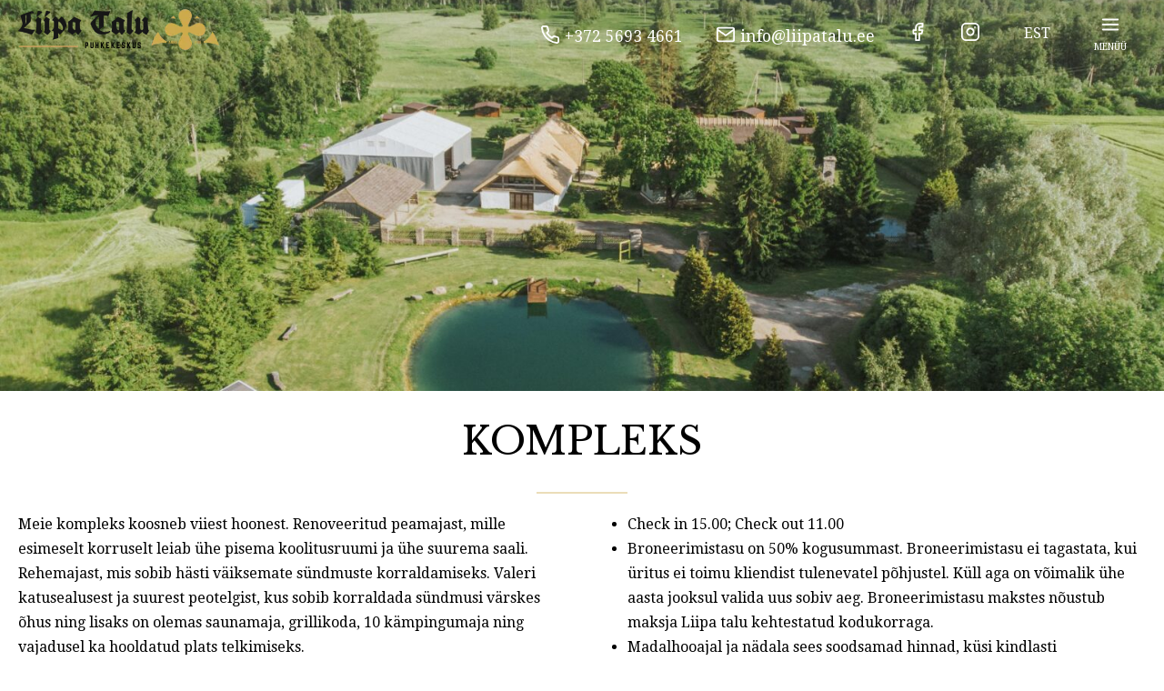

--- FILE ---
content_type: text/html; charset=UTF-8
request_url: https://liipatalu.ee/kompleks/
body_size: 20769
content:

<!DOCTYPE html>
<html class="no-js" lang="et">
<head> <script type="text/javascript">
/* <![CDATA[ */
var gform;gform||(document.addEventListener("gform_main_scripts_loaded",function(){gform.scriptsLoaded=!0}),document.addEventListener("gform/theme/scripts_loaded",function(){gform.themeScriptsLoaded=!0}),window.addEventListener("DOMContentLoaded",function(){gform.domLoaded=!0}),gform={domLoaded:!1,scriptsLoaded:!1,themeScriptsLoaded:!1,isFormEditor:()=>"function"==typeof InitializeEditor,callIfLoaded:function(o){return!(!gform.domLoaded||!gform.scriptsLoaded||!gform.themeScriptsLoaded&&!gform.isFormEditor()||(gform.isFormEditor()&&console.warn("The use of gform.initializeOnLoaded() is deprecated in the form editor context and will be removed in Gravity Forms 3.1."),o(),0))},initializeOnLoaded:function(o){gform.callIfLoaded(o)||(document.addEventListener("gform_main_scripts_loaded",()=>{gform.scriptsLoaded=!0,gform.callIfLoaded(o)}),document.addEventListener("gform/theme/scripts_loaded",()=>{gform.themeScriptsLoaded=!0,gform.callIfLoaded(o)}),window.addEventListener("DOMContentLoaded",()=>{gform.domLoaded=!0,gform.callIfLoaded(o)}))},hooks:{action:{},filter:{}},addAction:function(o,r,e,t){gform.addHook("action",o,r,e,t)},addFilter:function(o,r,e,t){gform.addHook("filter",o,r,e,t)},doAction:function(o){gform.doHook("action",o,arguments)},applyFilters:function(o){return gform.doHook("filter",o,arguments)},removeAction:function(o,r){gform.removeHook("action",o,r)},removeFilter:function(o,r,e){gform.removeHook("filter",o,r,e)},addHook:function(o,r,e,t,n){null==gform.hooks[o][r]&&(gform.hooks[o][r]=[]);var d=gform.hooks[o][r];null==n&&(n=r+"_"+d.length),gform.hooks[o][r].push({tag:n,callable:e,priority:t=null==t?10:t})},doHook:function(r,o,e){var t;if(e=Array.prototype.slice.call(e,1),null!=gform.hooks[r][o]&&((o=gform.hooks[r][o]).sort(function(o,r){return o.priority-r.priority}),o.forEach(function(o){"function"!=typeof(t=o.callable)&&(t=window[t]),"action"==r?t.apply(null,e):e[0]=t.apply(null,e)})),"filter"==r)return e[0]},removeHook:function(o,r,t,n){var e;null!=gform.hooks[o][r]&&(e=(e=gform.hooks[o][r]).filter(function(o,r,e){return!!(null!=n&&n!=o.tag||null!=t&&t!=o.priority)}),gform.hooks[o][r]=e)}});
/* ]]> */
</script>


    <meta charset="UTF-8" />
    <meta http-equiv="Cache-control" content="public">
    <meta http-equiv="X-UA-Compatible" content="IE=edge">
    <meta name="viewport" content="width=device-width, initial-scale=1">

    <title>Kompleks - Liipa Talu</title>
    <meta name='robots' content='index, follow, max-image-preview:large, max-snippet:-1, max-video-preview:-1' />
	<style>img:is([sizes="auto" i], [sizes^="auto," i]) { contain-intrinsic-size: 3000px 1500px }</style>
	<link rel="alternate" hreflang="en" href="https://liipatalu.ee/en/complex/" />
<link rel="alternate" hreflang="et" href="https://liipatalu.ee/kompleks/" />
<link rel="alternate" hreflang="x-default" href="https://liipatalu.ee/kompleks/" />

	<!-- This site is optimized with the Yoast SEO plugin v26.3 - https://yoast.com/wordpress/plugins/seo/ -->
	<link rel="canonical" href="https://liipatalu.ee/kompleks/" />
	<meta property="og:locale" content="et_EE" />
	<meta property="og:type" content="article" />
	<meta property="og:title" content="Kompleks - Liipa Talu" />
	<meta property="og:description" content="KOMPLEKS Meie kompleks koosneb viiest hoonest. Renoveeritud peamajast, mille esimeselt korruselt leiab ühe pisema koolitusruumi ja ühe suurema saali. Rehemajast, mis sobib hästi väiksemate sündmuste korraldamiseks. Valeri katusealusest ja suurest peotelgist, kus sobib korraldada sündmusi värskes õhus ning lisaks on olemas saunamaja, grillikoda, 10 kämpingumaja ning vajadusel ka hooldatud plats telkimiseks. Peamaja Peamaja juurde kuulub: [&hellip;]" />
	<meta property="og:url" content="https://liipatalu.ee/kompleks/" />
	<meta property="og:site_name" content="Liipa Talu" />
	<meta property="article:publisher" content="https://www.facebook.com/liipatalukoolituskeskus/" />
	<meta property="article:modified_time" content="2025-08-05T06:16:48+00:00" />
	<meta property="og:image" content="https://liipatalu.ee/wp-content/uploads/2022/03/DJI_0359-scaled.jpg" />
	<meta property="og:image:width" content="2560" />
	<meta property="og:image:height" content="1439" />
	<meta property="og:image:type" content="image/jpeg" />
	<meta name="twitter:card" content="summary_large_image" />
	<meta name="twitter:label1" content="Est. reading time" />
	<meta name="twitter:data1" content="14 minutit" />
	<script type="application/ld+json" class="yoast-schema-graph">{"@context":"https://schema.org","@graph":[{"@type":"WebPage","@id":"https://liipatalu.ee/kompleks/","url":"https://liipatalu.ee/kompleks/","name":"Kompleks - Liipa Talu","isPartOf":{"@id":"https://liipatalu.ee/#website"},"primaryImageOfPage":{"@id":"https://liipatalu.ee/kompleks/#primaryimage"},"image":{"@id":"https://liipatalu.ee/kompleks/#primaryimage"},"thumbnailUrl":"https://liipatalu.ee/wp-content/uploads/2022/03/DJI_0359-scaled.jpg","datePublished":"2022-02-04T12:13:58+00:00","dateModified":"2025-08-05T06:16:48+00:00","breadcrumb":{"@id":"https://liipatalu.ee/kompleks/#breadcrumb"},"inLanguage":"et","potentialAction":[{"@type":"ReadAction","target":["https://liipatalu.ee/kompleks/"]}]},{"@type":"ImageObject","inLanguage":"et","@id":"https://liipatalu.ee/kompleks/#primaryimage","url":"https://liipatalu.ee/wp-content/uploads/2022/03/DJI_0359-scaled.jpg","contentUrl":"https://liipatalu.ee/wp-content/uploads/2022/03/DJI_0359-scaled.jpg","width":2560,"height":1439},{"@type":"BreadcrumbList","@id":"https://liipatalu.ee/kompleks/#breadcrumb","itemListElement":[{"@type":"ListItem","position":1,"name":"Home","item":"https://liipatalu.ee/"},{"@type":"ListItem","position":2,"name":"Kompleks"}]},{"@type":"WebSite","@id":"https://liipatalu.ee/#website","url":"https://liipatalu.ee/","name":"Liipa Talu","description":"Hubane puhkekeskus Tallinna lähedal","potentialAction":[{"@type":"SearchAction","target":{"@type":"EntryPoint","urlTemplate":"https://liipatalu.ee/?s={search_term_string}"},"query-input":{"@type":"PropertyValueSpecification","valueRequired":true,"valueName":"search_term_string"}}],"inLanguage":"et"}]}</script>
	<!-- / Yoast SEO plugin. -->


<link rel='dns-prefetch' href='//fonts.googleapis.com' />
<link rel="alternate" type="application/rss+xml" title="Liipa Talu &raquo; RSS" href="https://liipatalu.ee/feed/" />
<link rel='stylesheet' id='sbi_styles-css' href='https://liipatalu.ee/wp-content/plugins/instagram-feed/css/sbi-styles.min.css?ver=6.10.0' type='text/css' media='all' />
<link rel='stylesheet' id='wp-block-library-css' href='https://liipatalu.ee/wp-includes/css/dist/block-library/style.min.css?ver=6.8.3' type='text/css' media='all' />
<style id='wp-block-library-theme-inline-css' type='text/css'>
.wp-block-audio :where(figcaption){color:#555;font-size:13px;text-align:center}.is-dark-theme .wp-block-audio :where(figcaption){color:#ffffffa6}.wp-block-audio{margin:0 0 1em}.wp-block-code{border:1px solid #ccc;border-radius:4px;font-family:Menlo,Consolas,monaco,monospace;padding:.8em 1em}.wp-block-embed :where(figcaption){color:#555;font-size:13px;text-align:center}.is-dark-theme .wp-block-embed :where(figcaption){color:#ffffffa6}.wp-block-embed{margin:0 0 1em}.blocks-gallery-caption{color:#555;font-size:13px;text-align:center}.is-dark-theme .blocks-gallery-caption{color:#ffffffa6}:root :where(.wp-block-image figcaption){color:#555;font-size:13px;text-align:center}.is-dark-theme :root :where(.wp-block-image figcaption){color:#ffffffa6}.wp-block-image{margin:0 0 1em}.wp-block-pullquote{border-bottom:4px solid;border-top:4px solid;color:currentColor;margin-bottom:1.75em}.wp-block-pullquote cite,.wp-block-pullquote footer,.wp-block-pullquote__citation{color:currentColor;font-size:.8125em;font-style:normal;text-transform:uppercase}.wp-block-quote{border-left:.25em solid;margin:0 0 1.75em;padding-left:1em}.wp-block-quote cite,.wp-block-quote footer{color:currentColor;font-size:.8125em;font-style:normal;position:relative}.wp-block-quote:where(.has-text-align-right){border-left:none;border-right:.25em solid;padding-left:0;padding-right:1em}.wp-block-quote:where(.has-text-align-center){border:none;padding-left:0}.wp-block-quote.is-large,.wp-block-quote.is-style-large,.wp-block-quote:where(.is-style-plain){border:none}.wp-block-search .wp-block-search__label{font-weight:700}.wp-block-search__button{border:1px solid #ccc;padding:.375em .625em}:where(.wp-block-group.has-background){padding:1.25em 2.375em}.wp-block-separator.has-css-opacity{opacity:.4}.wp-block-separator{border:none;border-bottom:2px solid;margin-left:auto;margin-right:auto}.wp-block-separator.has-alpha-channel-opacity{opacity:1}.wp-block-separator:not(.is-style-wide):not(.is-style-dots){width:100px}.wp-block-separator.has-background:not(.is-style-dots){border-bottom:none;height:1px}.wp-block-separator.has-background:not(.is-style-wide):not(.is-style-dots){height:2px}.wp-block-table{margin:0 0 1em}.wp-block-table td,.wp-block-table th{word-break:normal}.wp-block-table :where(figcaption){color:#555;font-size:13px;text-align:center}.is-dark-theme .wp-block-table :where(figcaption){color:#ffffffa6}.wp-block-video :where(figcaption){color:#555;font-size:13px;text-align:center}.is-dark-theme .wp-block-video :where(figcaption){color:#ffffffa6}.wp-block-video{margin:0 0 1em}:root :where(.wp-block-template-part.has-background){margin-bottom:0;margin-top:0;padding:1.25em 2.375em}
</style>
<link rel='stylesheet' id='wp-components-css' href='https://liipatalu.ee/wp-includes/css/dist/components/style.min.css?ver=6.8.3' type='text/css' media='all' />
<link rel='stylesheet' id='wp-preferences-css' href='https://liipatalu.ee/wp-includes/css/dist/preferences/style.min.css?ver=6.8.3' type='text/css' media='all' />
<link rel='stylesheet' id='wp-block-editor-css' href='https://liipatalu.ee/wp-includes/css/dist/block-editor/style.min.css?ver=6.8.3' type='text/css' media='all' />
<link rel='stylesheet' id='popup-maker-block-library-style-css' href='https://liipatalu.ee/wp-content/plugins/popup-maker/dist/packages/block-library-style.css?ver=dbea705cfafe089d65f1' type='text/css' media='all' />
<style id='global-styles-inline-css' type='text/css'>
:root{--wp--preset--aspect-ratio--square: 1;--wp--preset--aspect-ratio--4-3: 4/3;--wp--preset--aspect-ratio--3-4: 3/4;--wp--preset--aspect-ratio--3-2: 3/2;--wp--preset--aspect-ratio--2-3: 2/3;--wp--preset--aspect-ratio--16-9: 16/9;--wp--preset--aspect-ratio--9-16: 9/16;--wp--preset--color--black: #000000;--wp--preset--color--cyan-bluish-gray: #abb8c3;--wp--preset--color--white: #ffffff;--wp--preset--color--pale-pink: #f78da7;--wp--preset--color--vivid-red: #cf2e2e;--wp--preset--color--luminous-vivid-orange: #ff6900;--wp--preset--color--luminous-vivid-amber: #fcb900;--wp--preset--color--light-green-cyan: #7bdcb5;--wp--preset--color--vivid-green-cyan: #00d084;--wp--preset--color--pale-cyan-blue: #8ed1fc;--wp--preset--color--vivid-cyan-blue: #0693e3;--wp--preset--color--vivid-purple: #9b51e0;--wp--preset--color--golden: #ceaa4e;--wp--preset--gradient--vivid-cyan-blue-to-vivid-purple: linear-gradient(135deg,rgba(6,147,227,1) 0%,rgb(155,81,224) 100%);--wp--preset--gradient--light-green-cyan-to-vivid-green-cyan: linear-gradient(135deg,rgb(122,220,180) 0%,rgb(0,208,130) 100%);--wp--preset--gradient--luminous-vivid-amber-to-luminous-vivid-orange: linear-gradient(135deg,rgba(252,185,0,1) 0%,rgba(255,105,0,1) 100%);--wp--preset--gradient--luminous-vivid-orange-to-vivid-red: linear-gradient(135deg,rgba(255,105,0,1) 0%,rgb(207,46,46) 100%);--wp--preset--gradient--very-light-gray-to-cyan-bluish-gray: linear-gradient(135deg,rgb(238,238,238) 0%,rgb(169,184,195) 100%);--wp--preset--gradient--cool-to-warm-spectrum: linear-gradient(135deg,rgb(74,234,220) 0%,rgb(151,120,209) 20%,rgb(207,42,186) 40%,rgb(238,44,130) 60%,rgb(251,105,98) 80%,rgb(254,248,76) 100%);--wp--preset--gradient--blush-light-purple: linear-gradient(135deg,rgb(255,206,236) 0%,rgb(152,150,240) 100%);--wp--preset--gradient--blush-bordeaux: linear-gradient(135deg,rgb(254,205,165) 0%,rgb(254,45,45) 50%,rgb(107,0,62) 100%);--wp--preset--gradient--luminous-dusk: linear-gradient(135deg,rgb(255,203,112) 0%,rgb(199,81,192) 50%,rgb(65,88,208) 100%);--wp--preset--gradient--pale-ocean: linear-gradient(135deg,rgb(255,245,203) 0%,rgb(182,227,212) 50%,rgb(51,167,181) 100%);--wp--preset--gradient--electric-grass: linear-gradient(135deg,rgb(202,248,128) 0%,rgb(113,206,126) 100%);--wp--preset--gradient--midnight: linear-gradient(135deg,rgb(2,3,129) 0%,rgb(40,116,252) 100%);--wp--preset--font-size--small: 13px;--wp--preset--font-size--medium: 20px;--wp--preset--font-size--large: 36px;--wp--preset--font-size--x-large: 42px;--wp--preset--spacing--20: 0.44rem;--wp--preset--spacing--30: 0.67rem;--wp--preset--spacing--40: 1rem;--wp--preset--spacing--50: 1.5rem;--wp--preset--spacing--60: 2.25rem;--wp--preset--spacing--70: 3.38rem;--wp--preset--spacing--80: 5.06rem;--wp--preset--shadow--natural: 6px 6px 9px rgba(0, 0, 0, 0.2);--wp--preset--shadow--deep: 12px 12px 50px rgba(0, 0, 0, 0.4);--wp--preset--shadow--sharp: 6px 6px 0px rgba(0, 0, 0, 0.2);--wp--preset--shadow--outlined: 6px 6px 0px -3px rgba(255, 255, 255, 1), 6px 6px rgba(0, 0, 0, 1);--wp--preset--shadow--crisp: 6px 6px 0px rgba(0, 0, 0, 1);--wp--custom--content-size: 800px;--wp--custom--wide-size: 1400px;--wp--custom--font-family: -apple-system,BlinkMacSystemFont,"Segoe UI",Roboto,Oxygen-Sans,Ubuntu,Cantarell,"Helvetica Neue",sans-serif;}:root { --wp--style--global--content-size: var(--wp--custom--content-size);--wp--style--global--wide-size: var(--wp--custom--wide-size); }:where(body) { margin: 0; }.wp-site-blocks > .alignleft { float: left; margin-right: 2em; }.wp-site-blocks > .alignright { float: right; margin-left: 2em; }.wp-site-blocks > .aligncenter { justify-content: center; margin-left: auto; margin-right: auto; }:where(.is-layout-flex){gap: 0.5em;}:where(.is-layout-grid){gap: 0.5em;}.is-layout-flow > .alignleft{float: left;margin-inline-start: 0;margin-inline-end: 2em;}.is-layout-flow > .alignright{float: right;margin-inline-start: 2em;margin-inline-end: 0;}.is-layout-flow > .aligncenter{margin-left: auto !important;margin-right: auto !important;}.is-layout-constrained > .alignleft{float: left;margin-inline-start: 0;margin-inline-end: 2em;}.is-layout-constrained > .alignright{float: right;margin-inline-start: 2em;margin-inline-end: 0;}.is-layout-constrained > .aligncenter{margin-left: auto !important;margin-right: auto !important;}.is-layout-constrained > :where(:not(.alignleft):not(.alignright):not(.alignfull)){max-width: var(--wp--style--global--content-size);margin-left: auto !important;margin-right: auto !important;}.is-layout-constrained > .alignwide{max-width: var(--wp--style--global--wide-size);}body .is-layout-flex{display: flex;}.is-layout-flex{flex-wrap: wrap;align-items: center;}.is-layout-flex > :is(*, div){margin: 0;}body .is-layout-grid{display: grid;}.is-layout-grid > :is(*, div){margin: 0;}body{font-family: var(--wp--custom--font-family);font-size: var(--wp--preset--font-size--normal);line-height: 1.7;padding-top: 0px;padding-right: 0px;padding-bottom: 0px;padding-left: 0px;}a:where(:not(.wp-element-button)){text-decoration: underline;}:root :where(.wp-element-button, .wp-block-button__link){background-color: #32373c;border-width: 0;color: #fff;font-family: inherit;font-size: inherit;line-height: inherit;padding: calc(0.667em + 2px) calc(1.333em + 2px);text-decoration: none;}.has-black-color{color: var(--wp--preset--color--black) !important;}.has-cyan-bluish-gray-color{color: var(--wp--preset--color--cyan-bluish-gray) !important;}.has-white-color{color: var(--wp--preset--color--white) !important;}.has-pale-pink-color{color: var(--wp--preset--color--pale-pink) !important;}.has-vivid-red-color{color: var(--wp--preset--color--vivid-red) !important;}.has-luminous-vivid-orange-color{color: var(--wp--preset--color--luminous-vivid-orange) !important;}.has-luminous-vivid-amber-color{color: var(--wp--preset--color--luminous-vivid-amber) !important;}.has-light-green-cyan-color{color: var(--wp--preset--color--light-green-cyan) !important;}.has-vivid-green-cyan-color{color: var(--wp--preset--color--vivid-green-cyan) !important;}.has-pale-cyan-blue-color{color: var(--wp--preset--color--pale-cyan-blue) !important;}.has-vivid-cyan-blue-color{color: var(--wp--preset--color--vivid-cyan-blue) !important;}.has-vivid-purple-color{color: var(--wp--preset--color--vivid-purple) !important;}.has-golden-color{color: var(--wp--preset--color--golden) !important;}.has-black-background-color{background-color: var(--wp--preset--color--black) !important;}.has-cyan-bluish-gray-background-color{background-color: var(--wp--preset--color--cyan-bluish-gray) !important;}.has-white-background-color{background-color: var(--wp--preset--color--white) !important;}.has-pale-pink-background-color{background-color: var(--wp--preset--color--pale-pink) !important;}.has-vivid-red-background-color{background-color: var(--wp--preset--color--vivid-red) !important;}.has-luminous-vivid-orange-background-color{background-color: var(--wp--preset--color--luminous-vivid-orange) !important;}.has-luminous-vivid-amber-background-color{background-color: var(--wp--preset--color--luminous-vivid-amber) !important;}.has-light-green-cyan-background-color{background-color: var(--wp--preset--color--light-green-cyan) !important;}.has-vivid-green-cyan-background-color{background-color: var(--wp--preset--color--vivid-green-cyan) !important;}.has-pale-cyan-blue-background-color{background-color: var(--wp--preset--color--pale-cyan-blue) !important;}.has-vivid-cyan-blue-background-color{background-color: var(--wp--preset--color--vivid-cyan-blue) !important;}.has-vivid-purple-background-color{background-color: var(--wp--preset--color--vivid-purple) !important;}.has-golden-background-color{background-color: var(--wp--preset--color--golden) !important;}.has-black-border-color{border-color: var(--wp--preset--color--black) !important;}.has-cyan-bluish-gray-border-color{border-color: var(--wp--preset--color--cyan-bluish-gray) !important;}.has-white-border-color{border-color: var(--wp--preset--color--white) !important;}.has-pale-pink-border-color{border-color: var(--wp--preset--color--pale-pink) !important;}.has-vivid-red-border-color{border-color: var(--wp--preset--color--vivid-red) !important;}.has-luminous-vivid-orange-border-color{border-color: var(--wp--preset--color--luminous-vivid-orange) !important;}.has-luminous-vivid-amber-border-color{border-color: var(--wp--preset--color--luminous-vivid-amber) !important;}.has-light-green-cyan-border-color{border-color: var(--wp--preset--color--light-green-cyan) !important;}.has-vivid-green-cyan-border-color{border-color: var(--wp--preset--color--vivid-green-cyan) !important;}.has-pale-cyan-blue-border-color{border-color: var(--wp--preset--color--pale-cyan-blue) !important;}.has-vivid-cyan-blue-border-color{border-color: var(--wp--preset--color--vivid-cyan-blue) !important;}.has-vivid-purple-border-color{border-color: var(--wp--preset--color--vivid-purple) !important;}.has-golden-border-color{border-color: var(--wp--preset--color--golden) !important;}.has-vivid-cyan-blue-to-vivid-purple-gradient-background{background: var(--wp--preset--gradient--vivid-cyan-blue-to-vivid-purple) !important;}.has-light-green-cyan-to-vivid-green-cyan-gradient-background{background: var(--wp--preset--gradient--light-green-cyan-to-vivid-green-cyan) !important;}.has-luminous-vivid-amber-to-luminous-vivid-orange-gradient-background{background: var(--wp--preset--gradient--luminous-vivid-amber-to-luminous-vivid-orange) !important;}.has-luminous-vivid-orange-to-vivid-red-gradient-background{background: var(--wp--preset--gradient--luminous-vivid-orange-to-vivid-red) !important;}.has-very-light-gray-to-cyan-bluish-gray-gradient-background{background: var(--wp--preset--gradient--very-light-gray-to-cyan-bluish-gray) !important;}.has-cool-to-warm-spectrum-gradient-background{background: var(--wp--preset--gradient--cool-to-warm-spectrum) !important;}.has-blush-light-purple-gradient-background{background: var(--wp--preset--gradient--blush-light-purple) !important;}.has-blush-bordeaux-gradient-background{background: var(--wp--preset--gradient--blush-bordeaux) !important;}.has-luminous-dusk-gradient-background{background: var(--wp--preset--gradient--luminous-dusk) !important;}.has-pale-ocean-gradient-background{background: var(--wp--preset--gradient--pale-ocean) !important;}.has-electric-grass-gradient-background{background: var(--wp--preset--gradient--electric-grass) !important;}.has-midnight-gradient-background{background: var(--wp--preset--gradient--midnight) !important;}.has-small-font-size{font-size: var(--wp--preset--font-size--small) !important;}.has-medium-font-size{font-size: var(--wp--preset--font-size--medium) !important;}.has-large-font-size{font-size: var(--wp--preset--font-size--large) !important;}.has-x-large-font-size{font-size: var(--wp--preset--font-size--x-large) !important;}
:where(.wp-block-post-template.is-layout-flex){gap: 1.25em;}:where(.wp-block-post-template.is-layout-grid){gap: 1.25em;}
:where(.wp-block-columns.is-layout-flex){gap: 2em;}:where(.wp-block-columns.is-layout-grid){gap: 2em;}
:root :where(.wp-block-pullquote){font-size: 1.5em;line-height: 1.6;}
</style>
<link rel='stylesheet' id='parent-style-css' href='https://liipatalu.ee/wp-content/themes/edhotels/style.css?ver=3.0.0' type='text/css' media='all' />
<link rel='stylesheet' id='child-style-css' href='https://liipatalu.ee/wp-content/themes/edhotels_child/style.css?ver=1.0.0' type='text/css' media='all' />
<link rel='stylesheet' id='edhotels-style-css' href='https://liipatalu.ee/wp-content/themes/edhotels/css/style.min.css?ver=1754373818' type='text/css' media='screen' />
<style id='edhotels-style-inline-css' type='text/css'>
:root{--global--color-background: var(--wp--preset--color--white);--global--color-primary: var(--wp--preset--color--black);--global--link-color: #ceaa4e;--global--link-hover-color: #000000;--button--color-text: var(--wp--preset--color--white);--button--color-text-hover: #ceaa4e;--button--color-background: #ceaa4e;--button--color-background-hover: ;--button--border-color: #ceaa4e;--button--border-color-hover: #ceaa4e;--global--header-background-color: #fdfbf7;--global--header-text-color: #ffffff;--global--header-sticky-text-color: #000000;--global--header-font-size: 16px;--global--nav-overlay-background-color: #ffffff;--global--nav-overlay-text-color: #000000;--global--nav-overlay-active-color: #ceaa4e;--global--nav-overlay-font-size: 16px;--global--nav-overlay-sub-font-size: 14px;--global--book-background-color: #ffffff;--global--book-button-background-color: var(--wp--preset--color--grey);--global--book-button-background-color-hover: var(--wp--preset--color--white);--global--book-input-text-color: var(--wp--preset--color--grey);--global--book-input-bg-color: var(--wp--preset--color--grey);--global--book-button-text-color: var(--wp--preset--color--white);--global--book-button-text-color-hover: var(--wp--preset--color--black);--global--footer-background-color: #fdfbf7;--global--footer-text-color: #000000;--global--footer-link-color: #ceaa4e;--global--primary--font-family: Droid Serif;--global--primary--font-weight: 300;--global--secondary--font-family: Libre Baskerville;--global--secondary--font-weight: 300;--global--lightgallery_color: #ffffff;}@font-face {font-family: ;src: url("https://liipatalu.ee/wp-content/themes/edhotels_child/fonts/eot");src: url("https://liipatalu.ee/wp-content/themes/edhotels_child/fonts/.eot?#iefix") format("embedded-opentype"),    url("https://liipatalu.ee/wp-content/themes/edhotels_child/fonts/.svg#") format("svg"),    url("https://liipatalu.ee/wp-content/themes/edhotels_child/fonts/.ttf") format("truetype"),    url("https://liipatalu.ee/wp-content/themes/edhotels_child/fonts/.woff") format("woff"),    url("https://liipatalu.ee/wp-content/themes/edhotels_child/fonts/.woff2") format("woff2");font-weight: normal;font-style: normal;font-display: swap;}@font-face {font-family: ;src: url("https://liipatalu.ee/wp-content/themes/edhotels_child/fonts/eot");src: url("https://liipatalu.ee/wp-content/themes/edhotels_child/fonts/.eot?#iefix") format("embedded-opentype"),    url("https://liipatalu.ee/wp-content/themes/edhotels_child/fonts/.svg#") format("svg"),    url("https://liipatalu.ee/wp-content/themes/edhotels_child/fonts/.ttf") format("truetype"),    url("https://liipatalu.ee/wp-content/themes/edhotels_child/fonts/.woff") format("woff"),    url("https://liipatalu.ee/wp-content/themes/edhotels_child/fonts/.woff2") format("woff2");font-weight: normal;font-style: normal;font-display: swap;}
</style>
<link rel='stylesheet' id='edhotels-overwrite-style-css' href='https://liipatalu.ee/wp-content/themes/edhotels/css/custom-overwrite.css?ver=1754373818' type='text/css' media='screen' />
<link rel='stylesheet' id='edream_primary-fonts-css' href='https://fonts.googleapis.com/css?family=Droid+Serif%3Aital%2Cwght%400%2C300%3B1%2C300&#038;display=swap&#038;ver=6.8.3' type='text/css' media='all' />
<link rel='stylesheet' id='edream-secondary-fonts-css' href='https://fonts.googleapis.com/css?family=Libre+Baskerville%3Aital%2Cwght%400%2C300%3B1%2C300&#038;display=swap&#038;ver=6.8.3' type='text/css' media='all' />
<link rel='stylesheet' id='otter-animation-css' href='https://liipatalu.ee/wp-content/plugins/blocks-animation/build/animation/index.css?ver=85c87361b4be0dc88708' type='text/css' media='all' />
<script type="text/javascript" id="wpml-cookie-js-extra">
/* <![CDATA[ */
var wpml_cookies = {"wp-wpml_current_language":{"value":"et","expires":1,"path":"\/"}};
var wpml_cookies = {"wp-wpml_current_language":{"value":"et","expires":1,"path":"\/"}};
/* ]]> */
</script>
<script type="text/javascript" src="https://liipatalu.ee/wp-content/plugins/sitepress-multilingual-cms/res/js/cookies/language-cookie.js?ver=485900" id="wpml-cookie-js" defer="defer" data-wp-strategy="defer"></script>
<script type="text/javascript" src="https://liipatalu.ee/wp-includes/js/jquery/jquery.min.js?ver=3.7.1" id="jquery-core-js"></script>
<link rel="https://api.w.org/" href="https://liipatalu.ee/wp-json/" /><link rel="alternate" title="JSON" type="application/json" href="https://liipatalu.ee/wp-json/wp/v2/pages/45" /><link rel="EditURI" type="application/rsd+xml" title="RSD" href="https://liipatalu.ee/xmlrpc.php?rsd" />
<link rel='shortlink' href='https://liipatalu.ee/?p=45' />
<link rel="alternate" title="oEmbed (JSON)" type="application/json+oembed" href="https://liipatalu.ee/wp-json/oembed/1.0/embed?url=https%3A%2F%2Fliipatalu.ee%2Fkompleks%2F" />
<link rel="alternate" title="oEmbed (XML)" type="text/xml+oembed" href="https://liipatalu.ee/wp-json/oembed/1.0/embed?url=https%3A%2F%2Fliipatalu.ee%2Fkompleks%2F&#038;format=xml" />
<link rel="icon" href="https://liipatalu.ee/wp-content/uploads/2022/02/cropped-fav-gold-32x32.png" sizes="32x32" />
<link rel="icon" href="https://liipatalu.ee/wp-content/uploads/2022/02/cropped-fav-gold-192x192.png" sizes="192x192" />
<link rel="apple-touch-icon" href="https://liipatalu.ee/wp-content/uploads/2022/02/cropped-fav-gold-180x180.png" />
<meta name="msapplication-TileImage" content="https://liipatalu.ee/wp-content/uploads/2022/02/cropped-fav-gold-270x270.png" />
		<style type="text/css" id="wp-custom-css">
			body.home .header-container .header-inner .language ul li a {
    color: #000 !important;
}
body:not(.home) .header-container .header-inner .language ul li a:hover {
    color: #ceaa4e !important; 
}

body:not(.home) .header-container .header-inner .language ul li ul li a {
    background-color: #f0f0f0 !important; 
    color: #000 !important;
	
}
@media (max-width: 800px) {
	.header-container .header-inner .language ul li a {
		color: #000 !important;}
}
.lang_nav {display:none;}

/* body.page-id-158 .header-container .header-inner .language ul li a, body.page-id-1445 .header-container .header-inner .language ul li a {
    color: #000 !important;
} */
@media only screen and (max-width: 900px) {
	.custom-three-blocks:not(.alignwide).auto .wp-offer-columns, .custom-three-blocks:not(.alignfull).auto .wp-offer-columns {margin: unset !important;}}		</style>
		    	<script src="https://kit.fontawesome.com/6323b30b78.js"></script>
	<!-- Google Tag Manager -->
	<script>(function(w,d,s,l,i){w[l]=w[l]||[];w[l].push({'gtm.start':
	new Date().getTime(),event:'gtm.js'});var f=d.getElementsByTagName(s)[0],
	j=d.createElement(s),dl=l!='dataLayer'?'&l='+l:'';j.async=true;j.src=
	'https://www.googletagmanager.com/gtm.js?id='+i+dl;f.parentNode.insertBefore(j,f);
	})(window,document,'script','dataLayer','GTM-MQJDVN5');</script>
	<!-- End Google Tag Manager -->
</head>

<body class="wp-singular page-template-default page page-id-45 wp-embed-responsive wp-theme-edhotels wp-child-theme-edhotels_child">
<!-- Google Tag Manager (noscript) -->
<noscript><iframe src="https://www.googletagmanager.com/ns.html?id=GTM-MQJDVN5"
height="0" width="0" style="display:none;visibility:hidden"></iframe></noscript>
<!-- End Google Tag Manager (noscript) -->
<script type="module" src="https://unpkg.com/ionicons@5.5.2/dist/ionicons/ionicons.esm.js"></script>
<script nomodule src="https://unpkg.com/ionicons@5.5.2/dist/ionicons/ionicons.js"></script>

<header class="header-container header-layout-1">
    <div class="header-inner">
            <a href="https://liipatalu.ee" class="logo" title="Liipa Talu">
        <img class="desktop" src="https://liipatalu.ee/wp-content/uploads/2023/12/PUHKEKESKUS-221-x-55-px-3.png" />
        <img class="mobile" src="https://liipatalu.ee/wp-content/uploads/2023/12/2.png" />
        <img class="sticky" src="https://liipatalu.ee/wp-content/uploads/2023/12/PUHKEKESKUS-221-x-55-px-3.png" />
    </a>
        <ul class="header-social">
			<li><a href="tel:37256934661"><svg xmlns="http://www.w3.org/2000/svg" width="24" height="24" viewBox="0 0 24 24" fill="none" stroke="currentColor" stroke-width="2" stroke-linecap="round" stroke-linejoin="round" class="feather feather-activity"><path d="M22 16.92v3a2 2 0 0 1-2.18 2 19.79 19.79 0 0 1-8.63-3.07 19.5 19.5 0 0 1-6-6 19.79 19.79 0 0 1-3.07-8.67A2 2 0 0 1 4.11 2h3a2 2 0 0 1 2 1.72 12.84 12.84 0 0 0 .7 2.81 2 2 0 0 1-.45 2.11L8.09 9.91a16 16 0 0 0 6 6l1.27-1.27a2 2 0 0 1 2.11-.45 12.84 12.84 0 0 0 2.81.7A2 2 0 0 1 22 16.92z"></path></svg> +372 5693 4661</a></li>
			<li><a href="mailto:info@liipatalu.ee"><svg xmlns="http://www.w3.org/2000/svg" width="24" height="24" viewBox="0 0 24 24" fill="none" stroke="currentColor" stroke-width="2" stroke-linecap="round" stroke-linejoin="round" class="feather feather-activity"><path d="M4 4h16c1.1 0 2 .9 2 2v12c0 1.1-.9 2-2 2H4c-1.1 0-2-.9-2-2V6c0-1.1.9-2 2-2z"></path><polyline points="22,6 12,13 2,6"></polyline></svg> info@liipatalu.ee</a></li>
			<li><a href="https://www.facebook.com/liipatalupuhkekeskus" target="_blank"><svg xmlns="http://www.w3.org/2000/svg" width="24" height="24" viewBox="0 0 24 24" fill="none" stroke="currentColor" stroke-width="2" stroke-linecap="round" stroke-linejoin="round" class="feather feather-facebook"><path d="M18 2h-3a5 5 0 0 0-5 5v3H7v4h3v8h4v-8h3l1-4h-4V7a1 1 0 0 1 1-1h3z"></path></svg></a></li>
			<li><a href="https://www.instagram.com/liipatalu_puhkekeskus/" target="_blank"><svg xmlns="http://www.w3.org/2000/svg" width="24" height="24" viewBox="0 0 24 24" fill="none" stroke="currentColor" stroke-width="2" stroke-linecap="round" stroke-linejoin="round" class="feather feather-instagram"><rect x="2" y="2" width="20" height="20" rx="5" ry="5"></rect><path d="M16 11.37A4 4 0 1 1 12.63 8 4 4 0 0 1 16 11.37z"></path><line x1="17.5" y1="6.5" x2="17.51" y2="6.5"></line></svg></a></li>
		</ul>
                <div class="language">
            <ul>
                <li>
                    <a>EST</a>
                    <ul class="dropdown">
                    <li><a href="https://liipatalu.ee/en/complex/" title="English">ENG</a></li>                    </ul>
                </li>
            </ul>
        </div>
                        <a href="#" class="nav_trigger">
            <svg xmlns="http://www.w3.org/2000/svg" width="24" height="24" viewBox="0 0 24 24" fill="none" stroke="currentColor" stroke-width="2" stroke-linecap="round" stroke-linejoin="round" class="feather feather-menu"><line x1="3" y1="12" x2="21" y2="12"></line><line x1="3" y1="6" x2="21" y2="6"></line><line x1="3" y1="18" x2="21" y2="18"></line></svg>
            <span>Menüü</span>
        </a>
        </div>
</header> <!-- #header -->
<div class="entry-content">


<div class="wp-block-cover alignfull is-light has-custom-content-position is-position-bottom-center"><span aria-hidden="true" class="wp-block-cover__background has-background-dim-0 has-background-dim"></span><img fetchpriority="high" decoding="async" width="2560" height="1439" class="wp-block-cover__image-background wp-image-753" alt="" src="https://liipatalu.ee/wp-content/uploads/2022/03/DJI_0359-scaled.jpg" style="object-position:58% 45%" data-object-fit="cover" data-object-position="58% 45%" srcset="https://liipatalu.ee/wp-content/uploads/2022/03/DJI_0359-scaled.jpg 2560w, https://liipatalu.ee/wp-content/uploads/2022/03/DJI_0359-300x169.jpg 300w, https://liipatalu.ee/wp-content/uploads/2022/03/DJI_0359-1024x576.jpg 1024w, https://liipatalu.ee/wp-content/uploads/2022/03/DJI_0359-768x432.jpg 768w, https://liipatalu.ee/wp-content/uploads/2022/03/DJI_0359-1536x863.jpg 1536w, https://liipatalu.ee/wp-content/uploads/2022/03/DJI_0359-2048x1151.jpg 2048w, https://liipatalu.ee/wp-content/uploads/2022/03/DJI_0359-1568x881.jpg 1568w" sizes="(max-width: 2560px) 100vw, 2560px" /><div class="wp-block-cover__inner-container is-layout-flow wp-block-cover-is-layout-flow">
<p class="has-text-align-center has-large-font-size"></p>
</div></div>



<h1 class="wp-block-heading has-text-align-center has-x-large-font-size" id="kompleks-1" style="text-transform:uppercase">KOMPLEKS</h1>



<hr class="wp-block-separator has-text-color has-css-opacity has-background" style="background-color:#ceaa4e;color:#ceaa4e"/>



<div class="wp-block-columns alignwide is-layout-flex wp-container-core-columns-is-layout-9d6595d7 wp-block-columns-is-layout-flex">
<div class="wp-block-column is-layout-flow wp-block-column-is-layout-flow">
<p>Meie kompleks koosneb viiest hoonest. Renoveeritud peamajast, mille esimeselt korruselt leiab ühe pisema koolitusruumi ja ühe suurema saali. Rehemajast, mis sobib hästi väiksemate sündmuste korraldamiseks. Valeri katusealusest ja suurest peotelgist, kus sobib korraldada sündmusi värskes õhus ning lisaks on olemas saunamaja, grillikoda, 10 kämpingumaja ning vajadusel ka hooldatud plats telkimiseks.</p>



<p></p>



<div class="wp-block-buttons is-horizontal is-content-justification-left is-layout-flex wp-container-core-buttons-is-layout-d6c063d9 wp-block-buttons-is-layout-flex">
<div class="wp-block-button is-style-fill"><a class="wp-block-button__link wp-element-button" href="/kodukord/">Kodukord</a></div>
</div>
</div>



<div class="wp-block-column is-layout-flow wp-block-column-is-layout-flow">
<ul class="wp-block-list">
<li>Check in 15.00; Check out 11.00</li>



<li>Broneerimistasu on 50% kogusummast. Broneerimistasu ei tagastata, kui üritus ei toimu kliendist tulenevatel põhjustel. Küll aga on võimalik ühe aasta jooksul valida uus sobiv aeg. Broneerimistasu makstes nõustub maksja Liipa talu kehtestatud kodukorraga.</li>



<li>Madalhooajal ja nädala sees soodsamad hinnad, küsi kindlasti personaalset pakkumist!</li>



<li>NB! Rendime talu vähemalt 21-aastastele inimestele.</li>
</ul>
</div>
</div>



<div style="height:20px" aria-hidden="true" class="wp-block-spacer"></div>



<hr class="wp-block-separator has-text-color has-golden-color has-css-opacity has-golden-background-color has-background"/>



<h2 class="wp-block-heading has-text-align-center has-text-color has-large-font-size" id="peamaja" style="color:#ceaa4e;text-transform:uppercase">Peamaja</h2>



<div class="wp-block-columns alignwide is-layout-flex wp-container-core-columns-is-layout-9d6595d7 wp-block-columns-is-layout-flex">
<div class="wp-block-column animated fadeIn is-layout-flow wp-block-column-is-layout-flow" style="flex-basis:25%">
<h3 class="wp-block-heading has-text-color" id="peamaja-juurde-kuulub" style="color:#ceaa4e">Peamaja juurde kuulub:</h3>



<ul class="wp-block-list">
<li>9 magamistuba</li>



<li>1 sviit</li>



<li>5 tualetti</li>



<li>1 beebivoodi</li>



<li>Peosaal (kööginurgaga) (84m²)</li>



<li>Koolitusruum (51,4m²)</li>



<li>Lauatennise tuba (23,2m²)</li>



<li>Wifi</li>



<li>Muusika</li>



<li>Väliterass (70m²)</li>



<li>Rõdu</li>



<li>Duširuumid 3tk</li>



<li>Ujumiseks mõeldud tiigid ja liivarand</li>



<li>Peamajal on avar terrass koos terrasimööbliga</li>
</ul>
</div>



<div class="wp-block-column animated fadeIn is-layout-flow wp-block-column-is-layout-flow" style="flex-basis:35%">
<h3 class="wp-block-heading has-text-color" id="esimesel-korrusel" style="color:#ceaa4e">Esimesel korrusel:</h3>



<ul class="wp-block-list">
<li>peamaja suur saal kuni 100-le inimesele (84 m²);</li>



<li>peamaja garaaž ehk koolitusruum (51,4 m²).</li>
</ul>



<p>Saalid sobivad koolituste, seminaride, sünnipäevade ja jõulupidude läbiviimiseks.</p>



<p>Samuti võimalus tellida toitlustus.</p>
</div>



<div class="wp-block-column is-layout-flow wp-block-column-is-layout-flow" style="flex-basis:40%">
<figure class="wp-block-gallery has-nested-images columns-3 is-cropped animated fadeInRight wp-block-gallery-1 is-layout-flex wp-block-gallery-is-layout-flex">
<figure class="wp-block-image size-large"><a href="https://liipatalu.ee/wp-content/uploads/2022/02/Liipa_talu_peamaja.jpg"><img decoding="async" width="2560" height="1920" data-id="36" src="https://liipatalu.ee/wp-content/uploads/2022/02/Liipa_talu_peamaja.jpg" alt="" class="wp-image-36" srcset="https://liipatalu.ee/wp-content/uploads/2022/02/Liipa_talu_peamaja.jpg 2560w, https://liipatalu.ee/wp-content/uploads/2022/02/Liipa_talu_peamaja-300x225.jpg 300w, https://liipatalu.ee/wp-content/uploads/2022/02/Liipa_talu_peamaja-1024x768.jpg 1024w, https://liipatalu.ee/wp-content/uploads/2022/02/Liipa_talu_peamaja-768x576.jpg 768w, https://liipatalu.ee/wp-content/uploads/2022/02/Liipa_talu_peamaja-1536x1152.jpg 1536w, https://liipatalu.ee/wp-content/uploads/2022/02/Liipa_talu_peamaja-2048x1536.jpg 2048w, https://liipatalu.ee/wp-content/uploads/2022/02/Liipa_talu_peamaja-1568x1176.jpg 1568w" sizes="(max-width: 2560px) 100vw, 2560px" /></a></figure>



<figure class="wp-block-image size-full"><a href="https://liipatalu.ee/wp-content/uploads/2022/02/Koolitus_liipa.jpg"><img decoding="async" width="1000" height="520" data-id="989" src="https://liipatalu.ee/wp-content/uploads/2022/02/Koolitus_liipa.jpg" alt="" class="wp-image-989" srcset="https://liipatalu.ee/wp-content/uploads/2022/02/Koolitus_liipa.jpg 1000w, https://liipatalu.ee/wp-content/uploads/2022/02/Koolitus_liipa-300x156.jpg 300w, https://liipatalu.ee/wp-content/uploads/2022/02/Koolitus_liipa-768x399.jpg 768w" sizes="(max-width: 1000px) 100vw, 1000px" /></a></figure>



<figure class="wp-block-image size-large"><a href="https://liipatalu.ee/wp-content/uploads/2022/02/Liipa-talu-pea-maja-scaled.jpg"><img loading="lazy" decoding="async" width="1024" height="768" data-id="630" src="https://liipatalu.ee/wp-content/uploads/2022/02/Liipa-talu-pea-maja-1024x768.jpg" alt="" class="wp-image-630" srcset="https://liipatalu.ee/wp-content/uploads/2022/02/Liipa-talu-pea-maja-1024x768.jpg 1024w, https://liipatalu.ee/wp-content/uploads/2022/02/Liipa-talu-pea-maja-300x225.jpg 300w, https://liipatalu.ee/wp-content/uploads/2022/02/Liipa-talu-pea-maja-768x576.jpg 768w, https://liipatalu.ee/wp-content/uploads/2022/02/Liipa-talu-pea-maja-1536x1152.jpg 1536w, https://liipatalu.ee/wp-content/uploads/2022/02/Liipa-talu-pea-maja-2048x1536.jpg 2048w, https://liipatalu.ee/wp-content/uploads/2022/02/Liipa-talu-pea-maja-1568x1176.jpg 1568w" sizes="auto, (max-width: 1024px) 100vw, 1024px" /></a></figure>



<figure class="wp-block-image size-large"><a href="https://liipatalu.ee/wp-content/uploads/2022/02/Liipa_talu-peamaja-1.jpg"><img loading="lazy" decoding="async" width="1024" height="684" data-id="622" src="https://liipatalu.ee/wp-content/uploads/2022/02/Liipa_talu-peamaja-1-1024x684.jpg" alt="" class="wp-image-622" srcset="https://liipatalu.ee/wp-content/uploads/2022/02/Liipa_talu-peamaja-1-1024x684.jpg 1024w, https://liipatalu.ee/wp-content/uploads/2022/02/Liipa_talu-peamaja-1-300x200.jpg 300w, https://liipatalu.ee/wp-content/uploads/2022/02/Liipa_talu-peamaja-1-768x513.jpg 768w, https://liipatalu.ee/wp-content/uploads/2022/02/Liipa_talu-peamaja-1-1536x1027.jpg 1536w, https://liipatalu.ee/wp-content/uploads/2022/02/Liipa_talu-peamaja-1-1568x1048.jpg 1568w, https://liipatalu.ee/wp-content/uploads/2022/02/Liipa_talu-peamaja-1.jpg 1616w" sizes="auto, (max-width: 1024px) 100vw, 1024px" /></a></figure>



<figure class="wp-block-image size-large"><a href="https://liipatalu.ee/wp-content/uploads/2022/02/Liipa-peamaja.jpg"><img loading="lazy" decoding="async" width="1024" height="684" data-id="620" src="https://liipatalu.ee/wp-content/uploads/2022/02/Liipa-peamaja-1024x684.jpg" alt="" class="wp-image-620" srcset="https://liipatalu.ee/wp-content/uploads/2022/02/Liipa-peamaja-1024x684.jpg 1024w, https://liipatalu.ee/wp-content/uploads/2022/02/Liipa-peamaja-300x200.jpg 300w, https://liipatalu.ee/wp-content/uploads/2022/02/Liipa-peamaja-768x513.jpg 768w, https://liipatalu.ee/wp-content/uploads/2022/02/Liipa-peamaja-1536x1027.jpg 1536w, https://liipatalu.ee/wp-content/uploads/2022/02/Liipa-peamaja-1568x1048.jpg 1568w, https://liipatalu.ee/wp-content/uploads/2022/02/Liipa-peamaja.jpg 1616w" sizes="auto, (max-width: 1024px) 100vw, 1024px" /></a></figure>



<figure class="wp-block-image size-large is-style-default"><a href="https://liipatalu.ee/wp-content/uploads/2022/03/Liipa-talu-vaade-scaled.jpg"><img loading="lazy" decoding="async" width="1024" height="576" data-id="757" src="https://liipatalu.ee/wp-content/uploads/2022/03/Liipa-talu-vaade-1024x576.jpg" alt="" class="wp-image-757" srcset="https://liipatalu.ee/wp-content/uploads/2022/03/Liipa-talu-vaade-1024x576.jpg 1024w, https://liipatalu.ee/wp-content/uploads/2022/03/Liipa-talu-vaade-300x169.jpg 300w, https://liipatalu.ee/wp-content/uploads/2022/03/Liipa-talu-vaade-768x432.jpg 768w, https://liipatalu.ee/wp-content/uploads/2022/03/Liipa-talu-vaade-1536x863.jpg 1536w, https://liipatalu.ee/wp-content/uploads/2022/03/Liipa-talu-vaade-2048x1151.jpg 2048w, https://liipatalu.ee/wp-content/uploads/2022/03/Liipa-talu-vaade-1568x881.jpg 1568w" sizes="auto, (max-width: 1024px) 100vw, 1024px" /></a></figure>



<figure class="wp-block-image size-large"><a href="https://liipatalu.ee/wp-content/uploads/2022/02/Liipa-talu_peamaja-1.jpg"><img loading="lazy" decoding="async" width="1024" height="684" data-id="625" src="https://liipatalu.ee/wp-content/uploads/2022/02/Liipa-talu_peamaja-1-1024x684.jpg" alt="" class="wp-image-625" srcset="https://liipatalu.ee/wp-content/uploads/2022/02/Liipa-talu_peamaja-1-1024x684.jpg 1024w, https://liipatalu.ee/wp-content/uploads/2022/02/Liipa-talu_peamaja-1-300x200.jpg 300w, https://liipatalu.ee/wp-content/uploads/2022/02/Liipa-talu_peamaja-1-768x513.jpg 768w, https://liipatalu.ee/wp-content/uploads/2022/02/Liipa-talu_peamaja-1-1536x1027.jpg 1536w, https://liipatalu.ee/wp-content/uploads/2022/02/Liipa-talu_peamaja-1-1568x1048.jpg 1568w, https://liipatalu.ee/wp-content/uploads/2022/02/Liipa-talu_peamaja-1.jpg 1616w" sizes="auto, (max-width: 1024px) 100vw, 1024px" /></a></figure>



<figure class="wp-block-image size-large"><a href="https://liipatalu.ee/wp-content/uploads/2022/02/Liipa-koolituskeskus.jpg"><img loading="lazy" decoding="async" width="1024" height="700" data-id="624" src="https://liipatalu.ee/wp-content/uploads/2022/02/Liipa-koolituskeskus-1024x700.jpg" alt="" class="wp-image-624" srcset="https://liipatalu.ee/wp-content/uploads/2022/02/Liipa-koolituskeskus-1024x700.jpg 1024w, https://liipatalu.ee/wp-content/uploads/2022/02/Liipa-koolituskeskus-300x205.jpg 300w, https://liipatalu.ee/wp-content/uploads/2022/02/Liipa-koolituskeskus-768x525.jpg 768w, https://liipatalu.ee/wp-content/uploads/2022/02/Liipa-koolituskeskus-1536x1050.jpg 1536w, https://liipatalu.ee/wp-content/uploads/2022/02/Liipa-koolituskeskus.jpg 1561w" sizes="auto, (max-width: 1024px) 100vw, 1024px" /></a></figure>



<figure class="wp-block-image size-large"><a href="https://liipatalu.ee/wp-content/uploads/2022/02/Peamaja-Liipa-talu.jpg"><img loading="lazy" decoding="async" width="1024" height="768" data-id="626" src="https://liipatalu.ee/wp-content/uploads/2022/02/Peamaja-Liipa-talu-1024x768.jpg" alt="" class="wp-image-626" srcset="https://liipatalu.ee/wp-content/uploads/2022/02/Peamaja-Liipa-talu-1024x768.jpg 1024w, https://liipatalu.ee/wp-content/uploads/2022/02/Peamaja-Liipa-talu-300x225.jpg 300w, https://liipatalu.ee/wp-content/uploads/2022/02/Peamaja-Liipa-talu-768x576.jpg 768w, https://liipatalu.ee/wp-content/uploads/2022/02/Peamaja-Liipa-talu-1536x1152.jpg 1536w, https://liipatalu.ee/wp-content/uploads/2022/02/Peamaja-Liipa-talu-1568x1176.jpg 1568w, https://liipatalu.ee/wp-content/uploads/2022/02/Peamaja-Liipa-talu.jpg 2016w" sizes="auto, (max-width: 1024px) 100vw, 1024px" /></a></figure>



<figure class="wp-block-image size-large"><a href="https://liipatalu.ee/wp-content/uploads/2022/02/DSC00154.jpg"><img loading="lazy" decoding="async" width="1616" height="1080" data-id="683" src="https://liipatalu.ee/wp-content/uploads/2022/02/DSC00154.jpg" alt="" class="wp-image-683" srcset="https://liipatalu.ee/wp-content/uploads/2022/02/DSC00154.jpg 1616w, https://liipatalu.ee/wp-content/uploads/2022/02/DSC00154-300x200.jpg 300w, https://liipatalu.ee/wp-content/uploads/2022/02/DSC00154-1024x684.jpg 1024w, https://liipatalu.ee/wp-content/uploads/2022/02/DSC00154-768x513.jpg 768w, https://liipatalu.ee/wp-content/uploads/2022/02/DSC00154-1536x1027.jpg 1536w, https://liipatalu.ee/wp-content/uploads/2022/02/DSC00154-1568x1048.jpg 1568w" sizes="auto, (max-width: 1616px) 100vw, 1616px" /></a></figure>
</figure>
</div>
</div>



<div style="height:20px" aria-hidden="true" class="wp-block-spacer"></div>



<hr class="wp-block-separator has-text-color has-css-opacity has-background" style="background-color:#ceaa4e;color:#ceaa4e"/>



<h2 class="wp-block-heading has-text-align-center has-text-color has-large-font-size" id="rehemaja" style="color:#ceaa4e;text-transform:uppercase">Renoveeritud rehemaja</h2>



<div class="wp-block-columns alignwide is-layout-flex wp-container-core-columns-is-layout-9d6595d7 wp-block-columns-is-layout-flex">
<div class="wp-block-column is-vertically-aligned-top is-layout-flow wp-block-column-is-layout-flow" style="flex-basis:40%">
<figure class="wp-block-gallery has-nested-images columns-3 is-cropped animated fadeInLeft wp-block-gallery-2 is-layout-flex wp-block-gallery-is-layout-flex">
<figure class="wp-block-image size-full"><a href="https://liipatalu.ee/wp-content/uploads/2022/02/Liipa-talu-rehemaja-vaade-scaled.jpg"><img loading="lazy" decoding="async" width="2560" height="1707" data-id="108" src="https://liipatalu.ee/wp-content/uploads/2022/02/Liipa-talu-rehemaja-vaade-scaled.jpg" alt="" class="wp-image-108" srcset="https://liipatalu.ee/wp-content/uploads/2022/02/Liipa-talu-rehemaja-vaade-scaled.jpg 2560w, https://liipatalu.ee/wp-content/uploads/2022/02/Liipa-talu-rehemaja-vaade-300x200.jpg 300w, https://liipatalu.ee/wp-content/uploads/2022/02/Liipa-talu-rehemaja-vaade-1024x683.jpg 1024w, https://liipatalu.ee/wp-content/uploads/2022/02/Liipa-talu-rehemaja-vaade-768x512.jpg 768w, https://liipatalu.ee/wp-content/uploads/2022/02/Liipa-talu-rehemaja-vaade-1536x1024.jpg 1536w, https://liipatalu.ee/wp-content/uploads/2022/02/Liipa-talu-rehemaja-vaade-2048x1365.jpg 2048w, https://liipatalu.ee/wp-content/uploads/2022/02/Liipa-talu-rehemaja-vaade-1568x1045.jpg 1568w" sizes="auto, (max-width: 2560px) 100vw, 2560px" /></a></figure>



<figure class="wp-block-image size-large"><a href="https://liipatalu.ee/wp-content/uploads/2022/02/MG_5032-scaled.jpg"><img loading="lazy" decoding="async" width="1024" height="683" data-id="636" src="https://liipatalu.ee/wp-content/uploads/2022/02/MG_5032-1024x683.jpg" alt="" class="wp-image-636" srcset="https://liipatalu.ee/wp-content/uploads/2022/02/MG_5032-1024x683.jpg 1024w, https://liipatalu.ee/wp-content/uploads/2022/02/MG_5032-300x200.jpg 300w, https://liipatalu.ee/wp-content/uploads/2022/02/MG_5032-768x512.jpg 768w, https://liipatalu.ee/wp-content/uploads/2022/02/MG_5032-1536x1024.jpg 1536w, https://liipatalu.ee/wp-content/uploads/2022/02/MG_5032-2048x1365.jpg 2048w, https://liipatalu.ee/wp-content/uploads/2022/02/MG_5032-1568x1045.jpg 1568w" sizes="auto, (max-width: 1024px) 100vw, 1024px" /></a></figure>
</figure>
</div>



<div class="wp-block-column animated fadeIn is-layout-flow wp-block-column-is-layout-flow" style="flex-basis:25%">
<h3 class="wp-block-heading has-text-color" id="peamaja-juurde-kuulub" style="color:#ceaa4e">Rehemaja juurde kuulub:</h3>



<ul class="wp-block-list">
<li>Peosaal (36 m²)</li>



<li>10 magamiskohta</li>



<li>1 tualett koos dushiga</li>



<li>Wifi</li>



<li>Toitlustus</li>



<li>Muusika</li>
</ul>



<p>Madalhooajal ja nädala sees soodsamad hinnad, küsi kindlasti personaalset pakkumist!</p>
</div>



<div class="wp-block-column animated fadeIn is-layout-flow wp-block-column-is-layout-flow" style="flex-basis:40%">
<p>Mitmepäevaste ürituste puhul on võimalik ülemisel korrusel ka ööbida, see mahutab 10 inimest.</p>



<p>Rehemaja saal mahutab 10-12 inimest. Saal sobib väiksemate koolituste, seminaride, sünnipäevade ja jõulupidude läbiviimiseks. Samuti võimalus tellida toitlustus. Rehemajal on samuti avar terrass koos istumisega.</p>



<p>Rehemaja renoveeriti 2017. aastal. See on talus esimene maja, mille uus talu peremees uuendas.</p>



<p>Majas loodi väga hubane ja avar keskkond, kus vana ja uus mõjuvad kauni kooslusena.</p>
</div>
</div>



<div style="height:20px" aria-hidden="true" class="wp-block-spacer"></div>



<hr class="wp-block-separator has-text-color has-css-opacity has-background" style="background-color:#ceaa4e;color:#ceaa4e"/>



<h2 class="wp-block-heading has-text-align-center has-text-color has-large-font-size" id="saunamaja" style="color:#ceaa4e;text-transform:uppercase">Sissevaade saunamajja</h2>



<div class="wp-block-columns alignwide is-layout-flex wp-container-core-columns-is-layout-9d6595d7 wp-block-columns-is-layout-flex">
<div class="wp-block-column animated fadeIn is-layout-flow wp-block-column-is-layout-flow" style="flex-basis:30%">
<p>Liipa talu saun pärineb 1901. aastast. 2017. aastal hoone renoveeriti.</p>



<p>Ühekorruseline puuküttega saun koos mõnusa leiliruumiga mahutab lavale 5 täiskasvanut ning on suurepärane koht lõõgastumiseks. Peale leiliruumi on olemas ka pesuruum, riietusruum, külmkapp jahutavatele jookidele ning pingid ja laud.</p>



<p>Neile, kes soovivad end pärast leilitamist maha jahutada, on maja otsas terrass ning tiik, kus saab end karastada ka talvel.</p>
</div>



<div class="wp-block-column animated fadeIn is-layout-flow wp-block-column-is-layout-flow" style="flex-basis:30%">
<p>Palun lugege ka maja küljes olevat tiigi kasutamise juhendit!</p>



<p><strong>NB!</strong> Saunas ei kasutata vihtasid, lõhnaineid ega erisuguseid kehatooteid.</p>
</div>



<div class="wp-block-column is-layout-flow wp-block-column-is-layout-flow" style="flex-basis:40%">
<figure class="wp-block-gallery has-nested-images columns-3 is-cropped animated fadeInRight wp-block-gallery-3 is-layout-flex wp-block-gallery-is-layout-flex">
<figure class="wp-block-image size-large"><a href="https://liipatalu.ee/wp-content/uploads/2024/04/IMG_1817-scaled.jpg"><img loading="lazy" decoding="async" width="1024" height="768" data-id="1093" src="https://liipatalu.ee/wp-content/uploads/2024/04/IMG_1817-1024x768.jpg" alt="" class="wp-image-1093" srcset="https://liipatalu.ee/wp-content/uploads/2024/04/IMG_1817-1024x768.jpg 1024w, https://liipatalu.ee/wp-content/uploads/2024/04/IMG_1817-300x225.jpg 300w, https://liipatalu.ee/wp-content/uploads/2024/04/IMG_1817-768x576.jpg 768w, https://liipatalu.ee/wp-content/uploads/2024/04/IMG_1817-1536x1152.jpg 1536w, https://liipatalu.ee/wp-content/uploads/2024/04/IMG_1817-2048x1536.jpg 2048w, https://liipatalu.ee/wp-content/uploads/2024/04/IMG_1817-1568x1176.jpg 1568w" sizes="auto, (max-width: 1024px) 100vw, 1024px" /></a></figure>



<figure class="wp-block-image size-large"><a href="https://liipatalu.ee/wp-content/uploads/2024/04/MG_5080-1-scaled.jpg"><img loading="lazy" decoding="async" width="1024" height="683" data-id="1096" src="https://liipatalu.ee/wp-content/uploads/2024/04/MG_5080-1-1024x683.jpg" alt="" class="wp-image-1096" srcset="https://liipatalu.ee/wp-content/uploads/2024/04/MG_5080-1-1024x683.jpg 1024w, https://liipatalu.ee/wp-content/uploads/2024/04/MG_5080-1-300x200.jpg 300w, https://liipatalu.ee/wp-content/uploads/2024/04/MG_5080-1-768x512.jpg 768w, https://liipatalu.ee/wp-content/uploads/2024/04/MG_5080-1-1536x1024.jpg 1536w, https://liipatalu.ee/wp-content/uploads/2024/04/MG_5080-1-2048x1365.jpg 2048w, https://liipatalu.ee/wp-content/uploads/2024/04/MG_5080-1-1568x1045.jpg 1568w" sizes="auto, (max-width: 1024px) 100vw, 1024px" /></a></figure>



<figure class="wp-block-image size-large"><a href="https://liipatalu.ee/wp-content/uploads/2022/02/Liipa-talu_saunamaja-scaled.jpg"><img loading="lazy" decoding="async" width="2560" height="1707" data-id="118" src="https://liipatalu.ee/wp-content/uploads/2022/02/Liipa-talu_saunamaja-scaled.jpg" alt="" class="wp-image-118" srcset="https://liipatalu.ee/wp-content/uploads/2022/02/Liipa-talu_saunamaja-scaled.jpg 2560w, https://liipatalu.ee/wp-content/uploads/2022/02/Liipa-talu_saunamaja-300x200.jpg 300w, https://liipatalu.ee/wp-content/uploads/2022/02/Liipa-talu_saunamaja-1024x683.jpg 1024w, https://liipatalu.ee/wp-content/uploads/2022/02/Liipa-talu_saunamaja-768x512.jpg 768w, https://liipatalu.ee/wp-content/uploads/2022/02/Liipa-talu_saunamaja-1536x1024.jpg 1536w, https://liipatalu.ee/wp-content/uploads/2022/02/Liipa-talu_saunamaja-2048x1365.jpg 2048w, https://liipatalu.ee/wp-content/uploads/2022/02/Liipa-talu_saunamaja-1568x1045.jpg 1568w" sizes="auto, (max-width: 2560px) 100vw, 2560px" /></a></figure>



<figure class="wp-block-image size-large"><a href="https://liipatalu.ee/wp-content/uploads/2022/02/Liipa-talu-saun-scaled.jpg"><img loading="lazy" decoding="async" width="2560" height="1707" data-id="119" src="https://liipatalu.ee/wp-content/uploads/2022/02/Liipa-talu-saun-scaled.jpg" alt="" class="wp-image-119" srcset="https://liipatalu.ee/wp-content/uploads/2022/02/Liipa-talu-saun-scaled.jpg 2560w, https://liipatalu.ee/wp-content/uploads/2022/02/Liipa-talu-saun-300x200.jpg 300w, https://liipatalu.ee/wp-content/uploads/2022/02/Liipa-talu-saun-1024x683.jpg 1024w, https://liipatalu.ee/wp-content/uploads/2022/02/Liipa-talu-saun-768x512.jpg 768w, https://liipatalu.ee/wp-content/uploads/2022/02/Liipa-talu-saun-1536x1024.jpg 1536w, https://liipatalu.ee/wp-content/uploads/2022/02/Liipa-talu-saun-2048x1365.jpg 2048w, https://liipatalu.ee/wp-content/uploads/2022/02/Liipa-talu-saun-1568x1045.jpg 1568w" sizes="auto, (max-width: 2560px) 100vw, 2560px" /></a></figure>



<figure class="wp-block-image size-large"><a href="https://liipatalu.ee/wp-content/uploads/2022/02/Liipa-talu-saunamaja-scaled.jpg"><img loading="lazy" decoding="async" width="2560" height="1707" data-id="123" src="https://liipatalu.ee/wp-content/uploads/2022/02/Liipa-talu-saunamaja-scaled.jpg" alt="" class="wp-image-123" srcset="https://liipatalu.ee/wp-content/uploads/2022/02/Liipa-talu-saunamaja-scaled.jpg 2560w, https://liipatalu.ee/wp-content/uploads/2022/02/Liipa-talu-saunamaja-300x200.jpg 300w, https://liipatalu.ee/wp-content/uploads/2022/02/Liipa-talu-saunamaja-1024x683.jpg 1024w, https://liipatalu.ee/wp-content/uploads/2022/02/Liipa-talu-saunamaja-768x512.jpg 768w, https://liipatalu.ee/wp-content/uploads/2022/02/Liipa-talu-saunamaja-1536x1024.jpg 1536w, https://liipatalu.ee/wp-content/uploads/2022/02/Liipa-talu-saunamaja-2048x1365.jpg 2048w, https://liipatalu.ee/wp-content/uploads/2022/02/Liipa-talu-saunamaja-1568x1045.jpg 1568w" sizes="auto, (max-width: 2560px) 100vw, 2560px" /></a></figure>



<figure class="wp-block-image size-large"><a href="https://liipatalu.ee/wp-content/uploads/2022/02/Saunamaja-Liipa-talus-scaled.jpg"><img loading="lazy" decoding="async" width="1024" height="768" data-id="641" src="https://liipatalu.ee/wp-content/uploads/2022/02/Saunamaja-Liipa-talus-1024x768.jpg" alt="" class="wp-image-641" srcset="https://liipatalu.ee/wp-content/uploads/2022/02/Saunamaja-Liipa-talus-1024x768.jpg 1024w, https://liipatalu.ee/wp-content/uploads/2022/02/Saunamaja-Liipa-talus-300x225.jpg 300w, https://liipatalu.ee/wp-content/uploads/2022/02/Saunamaja-Liipa-talus-768x576.jpg 768w, https://liipatalu.ee/wp-content/uploads/2022/02/Saunamaja-Liipa-talus-1536x1152.jpg 1536w, https://liipatalu.ee/wp-content/uploads/2022/02/Saunamaja-Liipa-talus-2048x1536.jpg 2048w, https://liipatalu.ee/wp-content/uploads/2022/02/Saunamaja-Liipa-talus-1568x1176.jpg 1568w" sizes="auto, (max-width: 1024px) 100vw, 1024px" /></a></figure>
</figure>
</div>
</div>



<div style="height:20px" aria-hidden="true" class="wp-block-spacer"></div>



<hr class="wp-block-separator has-text-color has-css-opacity has-background" style="background-color:#ceaa4e;color:#ceaa4e"/>



<h2 class="wp-block-heading has-text-align-center has-text-color has-large-font-size" id="kampingud" style="color:#ceaa4e;text-transform:uppercase">MULLIVANN</h2>



<div class="wp-block-columns alignwide are-vertically-aligned-center is-layout-flex wp-container-core-columns-is-layout-9d6595d7 wp-block-columns-is-layout-flex">
<div class="wp-block-column is-vertically-aligned-center is-layout-flow wp-block-column-is-layout-flow">
<figure class="wp-block-gallery has-nested-images columns-default is-cropped wp-block-gallery-4 is-layout-flex wp-block-gallery-is-layout-flex">
<figure class="wp-block-image size-large animated fadeInLeft"><a href="https://liipatalu.ee/wp-content/uploads/2024/04/IMG_1817-scaled.jpg"><img loading="lazy" decoding="async" width="1024" height="768" data-id="1093" src="https://liipatalu.ee/wp-content/uploads/2024/04/IMG_1817-1024x768.jpg" alt="" class="wp-image-1093" srcset="https://liipatalu.ee/wp-content/uploads/2024/04/IMG_1817-1024x768.jpg 1024w, https://liipatalu.ee/wp-content/uploads/2024/04/IMG_1817-300x225.jpg 300w, https://liipatalu.ee/wp-content/uploads/2024/04/IMG_1817-768x576.jpg 768w, https://liipatalu.ee/wp-content/uploads/2024/04/IMG_1817-1536x1152.jpg 1536w, https://liipatalu.ee/wp-content/uploads/2024/04/IMG_1817-2048x1536.jpg 2048w, https://liipatalu.ee/wp-content/uploads/2024/04/IMG_1817-1568x1176.jpg 1568w" sizes="auto, (max-width: 1024px) 100vw, 1024px" /></a></figure>
</figure>
</div>



<div class="wp-block-column is-vertically-aligned-center is-layout-flow wp-block-column-is-layout-flow">
<p class="animated fadeIn">Mullivann (LED-valgustite ja erinevate funktsioonidega).</p>
</div>
</div>



<div style="height:20px" aria-hidden="true" class="wp-block-spacer"></div>



<hr class="wp-block-separator has-text-color has-css-opacity has-background" style="background-color:#ceaa4e;color:#ceaa4e"/>



<h2 class="wp-block-heading has-text-align-center has-text-color has-large-font-size" id="kampingud" style="color:#ceaa4e;text-transform:uppercase">JääVANN</h2>



<div class="wp-block-columns alignwide are-vertically-aligned-center is-layout-flex wp-container-core-columns-is-layout-9d6595d7 wp-block-columns-is-layout-flex">
<div class="wp-block-column is-vertically-aligned-center is-layout-flow wp-block-column-is-layout-flow">
<figure class="wp-block-gallery has-nested-images columns-default is-cropped wp-block-gallery-5 is-layout-flex wp-block-gallery-is-layout-flex">
<figure class="wp-block-image size-large animated fadeInLeft"><img loading="lazy" decoding="async" width="768" height="1024" data-id="1158" src="https://liipatalu.ee/wp-content/uploads/2024/05/IMG_0118-768x1024.jpg" alt="" class="wp-image-1158" srcset="https://liipatalu.ee/wp-content/uploads/2024/05/IMG_0118-768x1024.jpg 768w, https://liipatalu.ee/wp-content/uploads/2024/05/IMG_0118-225x300.jpg 225w, https://liipatalu.ee/wp-content/uploads/2024/05/IMG_0118-1152x1536.jpg 1152w, https://liipatalu.ee/wp-content/uploads/2024/05/IMG_0118-1536x2048.jpg 1536w, https://liipatalu.ee/wp-content/uploads/2024/05/IMG_0118-1568x2091.jpg 1568w, https://liipatalu.ee/wp-content/uploads/2024/05/IMG_0118-scaled.jpg 1920w" sizes="auto, (max-width: 768px) 100vw, 768px" /></figure>



<figure class="wp-block-image size-large animated fadeInLeft"><img loading="lazy" decoding="async" width="576" height="1024" data-id="1159" src="https://liipatalu.ee/wp-content/uploads/2024/05/IMG_9084-576x1024.jpg" alt="" class="wp-image-1159" srcset="https://liipatalu.ee/wp-content/uploads/2024/05/IMG_9084-576x1024.jpg 576w, https://liipatalu.ee/wp-content/uploads/2024/05/IMG_9084-169x300.jpg 169w, https://liipatalu.ee/wp-content/uploads/2024/05/IMG_9084-768x1365.jpg 768w, https://liipatalu.ee/wp-content/uploads/2024/05/IMG_9084-864x1536.jpg 864w, https://liipatalu.ee/wp-content/uploads/2024/05/IMG_9084-1152x2048.jpg 1152w, https://liipatalu.ee/wp-content/uploads/2024/05/IMG_9084-1568x2788.jpg 1568w, https://liipatalu.ee/wp-content/uploads/2024/05/IMG_9084-scaled.jpg 1440w" sizes="auto, (max-width: 576px) 100vw, 576px" /></figure>
</figure>
</div>



<div class="wp-block-column is-vertically-aligned-center is-layout-flow wp-block-column-is-layout-flow">
<p class="animated fadeIn">Spetsiaalne kümblustunn aastaringseks kasutamiseks. Anname rendile koos suure jääkotiga.</p>
</div>
</div>



<div style="height:20px" aria-hidden="true" class="wp-block-spacer"></div>



<hr class="wp-block-separator has-text-color has-css-opacity has-background" style="background-color:#ceaa4e;color:#ceaa4e"/>



<h2 class="wp-block-heading has-text-align-center has-text-color has-large-font-size" id="kampingud" style="color:#ceaa4e;text-transform:uppercase">Liipa Talu Kämpingud</h2>



<div class="wp-block-columns alignwide is-layout-flex wp-container-core-columns-is-layout-9d6595d7 wp-block-columns-is-layout-flex">
<div class="wp-block-column animated fadeIn is-layout-flow wp-block-column-is-layout-flow">
<p>Liipa Talu territooriumil asub 10 kämpingu-stiilis puhkemaja, neis kõigis on neli narivoodit, mis võimaldavad ööbimise kaheksale inimesele.</p>



<p>Kämpingumajade vahetus läheduses asuvas Peamajas asuvad tualetid ja pesemisruumid.</p>



<p>Ühe kämpingu üldpindala: 20 m².</p>



<p>Kämpingumajad on köetavad ja neid saab kasutada kevadest sügiseni.</p>
</div>



<div class="wp-block-column animated fadeInRight is-layout-flow wp-block-column-is-layout-flow">
<figure class="wp-block-gallery has-nested-images columns-default is-cropped wp-block-gallery-6 is-layout-flex wp-block-gallery-is-layout-flex">
<figure class="wp-block-image size-large"><a href="https://liipatalu.ee/wp-content/uploads/2022/02/Liipa_talu-camping.jpg"><img loading="lazy" decoding="async" width="1500" height="1125" data-id="126" src="https://liipatalu.ee/wp-content/uploads/2022/02/Liipa_talu-camping.jpg" alt="" class="wp-image-126" srcset="https://liipatalu.ee/wp-content/uploads/2022/02/Liipa_talu-camping.jpg 1500w, https://liipatalu.ee/wp-content/uploads/2022/02/Liipa_talu-camping-300x225.jpg 300w, https://liipatalu.ee/wp-content/uploads/2022/02/Liipa_talu-camping-1024x768.jpg 1024w, https://liipatalu.ee/wp-content/uploads/2022/02/Liipa_talu-camping-768x576.jpg 768w" sizes="auto, (max-width: 1500px) 100vw, 1500px" /></a></figure>



<figure class="wp-block-image size-full"><a href="https://liipatalu.ee/wp-content/uploads/2022/08/IMG_2756-1-scaled.jpg"><img loading="lazy" decoding="async" width="2560" height="2043" data-id="920" src="https://liipatalu.ee/wp-content/uploads/2022/08/IMG_2756-1-scaled.jpg" alt="" class="wp-image-920" srcset="https://liipatalu.ee/wp-content/uploads/2022/08/IMG_2756-1-scaled.jpg 2560w, https://liipatalu.ee/wp-content/uploads/2022/08/IMG_2756-1-300x239.jpg 300w, https://liipatalu.ee/wp-content/uploads/2022/08/IMG_2756-1-1024x817.jpg 1024w, https://liipatalu.ee/wp-content/uploads/2022/08/IMG_2756-1-768x613.jpg 768w, https://liipatalu.ee/wp-content/uploads/2022/08/IMG_2756-1-1536x1226.jpg 1536w, https://liipatalu.ee/wp-content/uploads/2022/08/IMG_2756-1-2048x1634.jpg 2048w, https://liipatalu.ee/wp-content/uploads/2022/08/IMG_2756-1-1568x1251.jpg 1568w" sizes="auto, (max-width: 2560px) 100vw, 2560px" /></a></figure>
</figure>
</div>
</div>



<div style="height:20px" aria-hidden="true" class="wp-block-spacer"></div>



<hr class="wp-block-separator has-text-color has-css-opacity has-background" style="background-color:#ceaa4e;color:#ceaa4e"/>



<h2 class="wp-block-heading has-text-align-center has-text-color has-large-font-size" id="grillkoda" style="color:#ceaa4e;text-transform:uppercase">Grillmeistrite lemmikkoht</h2>



<div class="wp-block-columns alignwide are-vertically-aligned-center is-layout-flex wp-container-core-columns-is-layout-9d6595d7 wp-block-columns-is-layout-flex">
<div class="wp-block-column is-vertically-aligned-center is-layout-flow wp-block-column-is-layout-flow" style="flex-basis:50%">
<figure class="wp-block-gallery has-nested-images columns-default is-cropped animated fadeInLeft wp-block-gallery-7 is-layout-flex wp-block-gallery-is-layout-flex">
<figure class="wp-block-image size-large"><a href="https://liipatalu.ee/wp-content/uploads/2022/02/grillkoda-Liipa-talu.jpg"><img loading="lazy" decoding="async" width="2560" height="1920" data-id="127" src="https://liipatalu.ee/wp-content/uploads/2022/02/grillkoda-Liipa-talu.jpg" alt="" class="wp-image-127" srcset="https://liipatalu.ee/wp-content/uploads/2022/02/grillkoda-Liipa-talu.jpg 2560w, https://liipatalu.ee/wp-content/uploads/2022/02/grillkoda-Liipa-talu-300x225.jpg 300w, https://liipatalu.ee/wp-content/uploads/2022/02/grillkoda-Liipa-talu-1024x768.jpg 1024w, https://liipatalu.ee/wp-content/uploads/2022/02/grillkoda-Liipa-talu-768x576.jpg 768w, https://liipatalu.ee/wp-content/uploads/2022/02/grillkoda-Liipa-talu-1536x1152.jpg 1536w, https://liipatalu.ee/wp-content/uploads/2022/02/grillkoda-Liipa-talu-2048x1536.jpg 2048w, https://liipatalu.ee/wp-content/uploads/2022/02/grillkoda-Liipa-talu-1568x1176.jpg 1568w" sizes="auto, (max-width: 2560px) 100vw, 2560px" /></a></figure>



<figure class="wp-block-image size-large"><a href="https://liipatalu.ee/wp-content/uploads/2022/02/Grillkoda.jpg"><img loading="lazy" decoding="async" width="768" height="1024" data-id="378" src="https://liipatalu.ee/wp-content/uploads/2022/02/Grillkoda-768x1024.jpg" alt="" class="wp-image-378" srcset="https://liipatalu.ee/wp-content/uploads/2022/02/Grillkoda-768x1024.jpg 768w, https://liipatalu.ee/wp-content/uploads/2022/02/Grillkoda-225x300.jpg 225w, https://liipatalu.ee/wp-content/uploads/2022/02/Grillkoda-1152x1536.jpg 1152w, https://liipatalu.ee/wp-content/uploads/2022/02/Grillkoda.jpg 1512w" sizes="auto, (max-width: 768px) 100vw, 768px" /></a></figure>
</figure>
</div>



<div class="wp-block-column is-vertically-aligned-center animated fadeIn is-layout-flow wp-block-column-is-layout-flow" style="flex-basis:50%">
<p>Kunagi ammu oli grillikoja asemel katkine laut, kuhu vana peremees otsustas ehitada võimsa grillikoja, et saaks mõnusalt pere keskel aega veeta.<br>Ülejäänud lauda kividest otsustas ta koos paari abilisega laduda talule kiviaia.<br>Nüüd on saanud grillimajast talu olulisemaid istumiskohti, kuna seal on hea peale grillimise jälgida ka teiste inimeste tegemisi.</p>



<p>Grillikoda on suur ja avar katusealune, kus on mugav grillida iga ilmaga. Jahedatel suveõhtutel saab koos seltskonnaga peale grillimise istuda soojendava lõkke ääres.</p>
</div>
</div>



<div style="height:20px" aria-hidden="true" class="wp-block-spacer"></div>



<hr class="wp-block-separator has-text-color has-css-opacity has-background" style="background-color:#ceaa4e;color:#ceaa4e"/>



<h2 class="wp-block-heading has-text-align-center has-text-color has-large-font-size" id="valeri-katusealune" style="color:#ceaa4e;text-transform:uppercase">Erilise ajalooga katusealune</h2>



<div class="wp-block-columns alignwide are-vertically-aligned-center is-layout-flex wp-container-core-columns-is-layout-9d6595d7 wp-block-columns-is-layout-flex">
<div class="wp-block-column is-vertically-aligned-center animated fadeIn is-layout-flow wp-block-column-is-layout-flow">
<p>Valeri katusealune sai nime vana omaniku järgi, sest ta oli visiooniga mees, kes rääkis, kuidas ta kutsub küla kokku, et saaks mõnusaid koosolemisi korraldada.</p>



<p>Katusealune on mõeldud neile, kes hoolimata muutlikust ilmast soovivad suvel korraldada üritusi värskes õhus. Katusealune mahutab üle 150 inimese ning soovi korral on võimalik rentida külaliste jaoks laudu ja pinke. See on ideaalne koht korraldamaks mitmesuguseid üritusi ja tähtpäevi.</p>
</div>



<div class="wp-block-column is-vertically-aligned-center is-layout-flow wp-block-column-is-layout-flow">
<figure class="wp-block-gallery has-nested-images columns-2 is-cropped animated fadeInRight wp-block-gallery-8 is-layout-flex wp-block-gallery-is-layout-flex">
<figure class="wp-block-image size-large"><a href="https://liipatalu.ee/wp-content/uploads/2022/02/katusealune-Valeri-scaled.jpg"><img loading="lazy" decoding="async" width="2560" height="1711" data-id="134" src="https://liipatalu.ee/wp-content/uploads/2022/02/katusealune-Valeri-scaled.jpg" alt="" class="wp-image-134" srcset="https://liipatalu.ee/wp-content/uploads/2022/02/katusealune-Valeri-scaled.jpg 2560w, https://liipatalu.ee/wp-content/uploads/2022/02/katusealune-Valeri-300x201.jpg 300w, https://liipatalu.ee/wp-content/uploads/2022/02/katusealune-Valeri-1024x685.jpg 1024w, https://liipatalu.ee/wp-content/uploads/2022/02/katusealune-Valeri-768x513.jpg 768w, https://liipatalu.ee/wp-content/uploads/2022/02/katusealune-Valeri-1536x1027.jpg 1536w, https://liipatalu.ee/wp-content/uploads/2022/02/katusealune-Valeri-2048x1369.jpg 2048w, https://liipatalu.ee/wp-content/uploads/2022/02/katusealune-Valeri-1568x1048.jpg 1568w" sizes="auto, (max-width: 2560px) 100vw, 2560px" /></a></figure>



<figure class="wp-block-image size-large"><a href="https://liipatalu.ee/wp-content/uploads/2022/02/Valeri-katusealune-scaled.jpg"><img loading="lazy" decoding="async" width="2560" height="1711" data-id="132" src="https://liipatalu.ee/wp-content/uploads/2022/02/Valeri-katusealune-scaled.jpg" alt="" class="wp-image-132" srcset="https://liipatalu.ee/wp-content/uploads/2022/02/Valeri-katusealune-scaled.jpg 2560w, https://liipatalu.ee/wp-content/uploads/2022/02/Valeri-katusealune-300x201.jpg 300w, https://liipatalu.ee/wp-content/uploads/2022/02/Valeri-katusealune-1024x685.jpg 1024w, https://liipatalu.ee/wp-content/uploads/2022/02/Valeri-katusealune-768x513.jpg 768w, https://liipatalu.ee/wp-content/uploads/2022/02/Valeri-katusealune-1536x1027.jpg 1536w, https://liipatalu.ee/wp-content/uploads/2022/02/Valeri-katusealune-2048x1369.jpg 2048w, https://liipatalu.ee/wp-content/uploads/2022/02/Valeri-katusealune-1568x1048.jpg 1568w" sizes="auto, (max-width: 2560px) 100vw, 2560px" /></a></figure>



<figure class="wp-block-image size-large"><a href="https://liipatalu.ee/wp-content/uploads/2022/02/Katusealune_Valeri-scaled.jpg"><img loading="lazy" decoding="async" width="1024" height="685" data-id="384" src="https://liipatalu.ee/wp-content/uploads/2022/02/Katusealune_Valeri-1024x685.jpg" alt="" class="wp-image-384" srcset="https://liipatalu.ee/wp-content/uploads/2022/02/Katusealune_Valeri-1024x685.jpg 1024w, https://liipatalu.ee/wp-content/uploads/2022/02/Katusealune_Valeri-300x201.jpg 300w, https://liipatalu.ee/wp-content/uploads/2022/02/Katusealune_Valeri-768x513.jpg 768w, https://liipatalu.ee/wp-content/uploads/2022/02/Katusealune_Valeri-1536x1027.jpg 1536w, https://liipatalu.ee/wp-content/uploads/2022/02/Katusealune_Valeri-2048x1369.jpg 2048w, https://liipatalu.ee/wp-content/uploads/2022/02/Katusealune_Valeri-1568x1048.jpg 1568w" sizes="auto, (max-width: 1024px) 100vw, 1024px" /></a></figure>



<figure class="wp-block-image size-large"><a href="https://liipatalu.ee/wp-content/uploads/2022/02/Valeri_katusealune-scaled.jpg"><img loading="lazy" decoding="async" width="1024" height="685" data-id="383" src="https://liipatalu.ee/wp-content/uploads/2022/02/Valeri_katusealune-1024x685.jpg" alt="" class="wp-image-383" srcset="https://liipatalu.ee/wp-content/uploads/2022/02/Valeri_katusealune-1024x685.jpg 1024w, https://liipatalu.ee/wp-content/uploads/2022/02/Valeri_katusealune-300x201.jpg 300w, https://liipatalu.ee/wp-content/uploads/2022/02/Valeri_katusealune-768x513.jpg 768w, https://liipatalu.ee/wp-content/uploads/2022/02/Valeri_katusealune-1536x1027.jpg 1536w, https://liipatalu.ee/wp-content/uploads/2022/02/Valeri_katusealune-2048x1369.jpg 2048w, https://liipatalu.ee/wp-content/uploads/2022/02/Valeri_katusealune-1568x1048.jpg 1568w" sizes="auto, (max-width: 1024px) 100vw, 1024px" /></a></figure>
</figure>
</div>
</div>



<div style="height:20px" aria-hidden="true" class="wp-block-spacer"></div>



<hr class="wp-block-separator has-text-color has-css-opacity has-background" style="background-color:#ceaa4e;color:#ceaa4e"/>



<h2 class="wp-block-heading has-text-align-center has-text-color has-large-font-size" id="peotelk" style="color:#ceaa4e;text-transform:uppercase">Peotelk 300m²</h2>



<div class="wp-block-columns alignwide is-layout-flex wp-container-core-columns-is-layout-9d6595d7 wp-block-columns-is-layout-flex">
<div class="wp-block-column is-layout-flow wp-block-column-is-layout-flow">
<figure class="wp-block-gallery has-nested-images columns-2 is-cropped animated fadeInLeft wp-block-gallery-9 is-layout-flex wp-block-gallery-is-layout-flex">
<figure class="wp-block-image size-full"><a href="https://liipatalu.ee/wp-content/uploads/2024/04/IMG_1720.heic"><img decoding="async" data-id="1101" src="https://liipatalu.ee/wp-content/uploads/2024/04/IMG_1720.heic" alt="" class="wp-image-1101"/></a></figure>



<figure class="wp-block-image size-large"><a href="https://liipatalu.ee/wp-content/uploads/2022/08/274342506_3217149865194395_1135415286901813621_n-1.jpeg"><img loading="lazy" decoding="async" width="1497" height="1496" data-id="932" src="https://liipatalu.ee/wp-content/uploads/2022/08/274342506_3217149865194395_1135415286901813621_n-1-edited.jpeg" alt="" class="wp-image-932" srcset="https://liipatalu.ee/wp-content/uploads/2022/08/274342506_3217149865194395_1135415286901813621_n-1-edited.jpeg 1497w, https://liipatalu.ee/wp-content/uploads/2022/08/274342506_3217149865194395_1135415286901813621_n-1-edited-300x300.jpeg 300w, https://liipatalu.ee/wp-content/uploads/2022/08/274342506_3217149865194395_1135415286901813621_n-1-edited-1024x1024.jpeg 1024w, https://liipatalu.ee/wp-content/uploads/2022/08/274342506_3217149865194395_1135415286901813621_n-1-edited-150x150.jpeg 150w, https://liipatalu.ee/wp-content/uploads/2022/08/274342506_3217149865194395_1135415286901813621_n-1-edited-768x767.jpeg 768w" sizes="auto, (max-width: 1497px) 100vw, 1497px" /></a></figure>
</figure>
</div>



<div class="wp-block-column is-vertically-aligned-center animated fadeIn is-layout-flow wp-block-column-is-layout-flow">
<p>Aastal 2017 ehitati peamaja taha suur plaaditud tantsuplats (Platsi mõõtmed on 20 x 21 ruutmeetrit) sündmuste korraldamiseks. Praeguseks kaunistab platsi suur 300 m² telk, mis mahutab enda alla ligi 300 inimest.</p>



<p>Ideaalne koht värskes õhus, kus korraldada pulmasid, laagreid, treeninguid ning muid erinevaid sündmusi.</p>
</div>
</div>



<div style="height:20px" aria-hidden="true" class="wp-block-spacer"></div>



<hr class="wp-block-separator has-text-color has-css-opacity has-background" style="background-color:#ceaa4e;color:#ceaa4e"/>



<h2 class="wp-block-heading has-text-align-center has-text-color has-large-font-size" id="suplusala" style="color:#ceaa4e;text-transform:uppercase">Privaatne suplusala</h2>



<div class="wp-block-columns alignwide are-vertically-aligned-center is-layout-flex wp-container-core-columns-is-layout-9d6595d7 wp-block-columns-is-layout-flex">
<div class="wp-block-column is-vertically-aligned-center animated fadeIn is-layout-flow wp-block-column-is-layout-flow">
<p>Liipa rannaala hõlmab suurt tiiki, mille sügavus on peaaegu 8 meetrit.</p>



<p>Tiik on ehitatud ujumiseks nii, et hüppeplatvormi poolt läheb sügavaks järsult, kuid ranna poolt sujuvamalt, et pakkuda suplemisvõimalusi kõigile.</p>



<p>Suvepäeval peesitamiseks on meil oma privaatne liivarand, mille kõrval asub rannamaja.</p>



<p>Seda saab kasutada näiteks DJ puldina, baariletina või lihtsalt istumisnurgana.</p>



<p>Kohapeal palume tutvuda rannamaja külge kinnitatud tiigi kasutamise juhendiga!</p>
</div>



<div class="wp-block-column is-vertically-aligned-center is-layout-flow wp-block-column-is-layout-flow">
<figure class="wp-block-gallery has-nested-images columns-default is-cropped animated fadeInRight wp-block-gallery-10 is-layout-flex wp-block-gallery-is-layout-flex">
<figure class="wp-block-image size-large"><a href="https://liipatalu.ee/wp-content/uploads/2022/02/tiik-Liipa-talu.jpg"><img loading="lazy" decoding="async" width="1512" height="2016" data-id="393" src="https://liipatalu.ee/wp-content/uploads/2022/02/tiik-Liipa-talu.jpg" alt="" class="wp-image-393" srcset="https://liipatalu.ee/wp-content/uploads/2022/02/tiik-Liipa-talu.jpg 1512w, https://liipatalu.ee/wp-content/uploads/2022/02/tiik-Liipa-talu-225x300.jpg 225w, https://liipatalu.ee/wp-content/uploads/2022/02/tiik-Liipa-talu-768x1024.jpg 768w, https://liipatalu.ee/wp-content/uploads/2022/02/tiik-Liipa-talu-1152x1536.jpg 1152w" sizes="auto, (max-width: 1512px) 100vw, 1512px" /></a></figure>



<figure class="wp-block-image size-large"><a href="https://liipatalu.ee/wp-content/uploads/2022/02/Liipa-tiik.jpg"><img loading="lazy" decoding="async" width="1067" height="1600" data-id="391" src="https://liipatalu.ee/wp-content/uploads/2022/02/Liipa-tiik.jpg" alt="" class="wp-image-391" srcset="https://liipatalu.ee/wp-content/uploads/2022/02/Liipa-tiik.jpg 1067w, https://liipatalu.ee/wp-content/uploads/2022/02/Liipa-tiik-200x300.jpg 200w, https://liipatalu.ee/wp-content/uploads/2022/02/Liipa-tiik-683x1024.jpg 683w, https://liipatalu.ee/wp-content/uploads/2022/02/Liipa-tiik-768x1152.jpg 768w, https://liipatalu.ee/wp-content/uploads/2022/02/Liipa-tiik-1024x1536.jpg 1024w" sizes="auto, (max-width: 1067px) 100vw, 1067px" /></a></figure>



<figure class="wp-block-image size-large"><a href="https://liipatalu.ee/wp-content/uploads/2022/02/Rannaala_liipa_talu.jpg"><img loading="lazy" decoding="async" width="1024" height="684" data-id="649" src="https://liipatalu.ee/wp-content/uploads/2022/02/Rannaala_liipa_talu-1024x684.jpg" alt="" class="wp-image-649" srcset="https://liipatalu.ee/wp-content/uploads/2022/02/Rannaala_liipa_talu-1024x684.jpg 1024w, https://liipatalu.ee/wp-content/uploads/2022/02/Rannaala_liipa_talu-300x200.jpg 300w, https://liipatalu.ee/wp-content/uploads/2022/02/Rannaala_liipa_talu-768x513.jpg 768w, https://liipatalu.ee/wp-content/uploads/2022/02/Rannaala_liipa_talu-1536x1027.jpg 1536w, https://liipatalu.ee/wp-content/uploads/2022/02/Rannaala_liipa_talu-1568x1048.jpg 1568w, https://liipatalu.ee/wp-content/uploads/2022/02/Rannaala_liipa_talu.jpg 1616w" sizes="auto, (max-width: 1024px) 100vw, 1024px" /></a></figure>



<figure class="wp-block-image size-large"><a href="https://liipatalu.ee/wp-content/uploads/2022/02/Liipa-talu-tiik.jpg"><img loading="lazy" decoding="async" width="1024" height="768" data-id="137" src="https://liipatalu.ee/wp-content/uploads/2022/02/Liipa-talu-tiik-1024x768.jpg" alt="" class="wp-image-137" srcset="https://liipatalu.ee/wp-content/uploads/2022/02/Liipa-talu-tiik-1024x768.jpg 1024w, https://liipatalu.ee/wp-content/uploads/2022/02/Liipa-talu-tiik-300x225.jpg 300w, https://liipatalu.ee/wp-content/uploads/2022/02/Liipa-talu-tiik-768x576.jpg 768w, https://liipatalu.ee/wp-content/uploads/2022/02/Liipa-talu-tiik-1536x1152.jpg 1536w, https://liipatalu.ee/wp-content/uploads/2022/02/Liipa-talu-tiik-2048x1536.jpg 2048w, https://liipatalu.ee/wp-content/uploads/2022/02/Liipa-talu-tiik-1568x1176.jpg 1568w" sizes="auto, (max-width: 1024px) 100vw, 1024px" /></a></figure>



<figure class="wp-block-image size-large"><a href="https://liipatalu.ee/wp-content/uploads/2022/02/Liipa-talu-rannaala.jpg"><img loading="lazy" decoding="async" width="1024" height="768" data-id="390" src="https://liipatalu.ee/wp-content/uploads/2022/02/Liipa-talu-rannaala-1024x768.jpg" alt="" class="wp-image-390" srcset="https://liipatalu.ee/wp-content/uploads/2022/02/Liipa-talu-rannaala-1024x768.jpg 1024w, https://liipatalu.ee/wp-content/uploads/2022/02/Liipa-talu-rannaala-300x225.jpg 300w, https://liipatalu.ee/wp-content/uploads/2022/02/Liipa-talu-rannaala-768x576.jpg 768w, https://liipatalu.ee/wp-content/uploads/2022/02/Liipa-talu-rannaala-1536x1152.jpg 1536w, https://liipatalu.ee/wp-content/uploads/2022/02/Liipa-talu-rannaala-2048x1536.jpg 2048w, https://liipatalu.ee/wp-content/uploads/2022/02/Liipa-talu-rannaala-1568x1176.jpg 1568w" sizes="auto, (max-width: 1024px) 100vw, 1024px" /></a></figure>
</figure>
</div>
</div>

</div>

<footer class="footer-container footer-layout-3">
    <div class="footer-inner">
                    <div class="footer-block">
                <div class="footer-block-inner">
                    
<div class="wp-block-group is-layout-flow wp-block-group-is-layout-flow">
<p>Liipa Talu, Saha küla, Jõelähtme vald</p>
</div>

<div class="wp-block-columns is-layout-flex wp-container-core-columns-is-layout-9d6595d7 wp-block-columns-is-layout-flex">
<div class="wp-block-column is-layout-flow wp-block-column-is-layout-flow" style="flex-basis:5%">
<figure class="wp-block-image size-thumbnail is-resized"><img loading="lazy" decoding="async" src="https://liipatalu.ee/wp-content/uploads/2022/03/phone-150x150.png" alt="" class="wp-image-814" width="20" height="20" srcset="https://liipatalu.ee/wp-content/uploads/2022/03/phone-150x150.png 150w, https://liipatalu.ee/wp-content/uploads/2022/03/phone-300x300.png 300w, https://liipatalu.ee/wp-content/uploads/2022/03/phone.png 512w" sizes="auto, (max-width: 20px) 100vw, 20px" /></figure>
</div>



<div class="wp-block-column is-layout-flow wp-block-column-is-layout-flow" style="flex-basis:66.66%">
<p><a rel="noreferrer noopener" href="tel:+37256934661" target="_blank">+372 5693 4661</a></p>
</div>
</div>

<div class="wp-block-columns is-layout-flex wp-container-core-columns-is-layout-9d6595d7 wp-block-columns-is-layout-flex">
<div class="wp-block-column is-layout-flow wp-block-column-is-layout-flow" style="flex-basis:5%">
<figure class="wp-block-image size-thumbnail is-resized"><img loading="lazy" decoding="async" src="https://liipatalu.ee/wp-content/uploads/2022/03/email-150x150.png" alt="" class="wp-image-815" width="20" height="20" srcset="https://liipatalu.ee/wp-content/uploads/2022/03/email-150x150.png 150w, https://liipatalu.ee/wp-content/uploads/2022/03/email-300x300.png 300w, https://liipatalu.ee/wp-content/uploads/2022/03/email.png 512w" sizes="auto, (max-width: 20px) 100vw, 20px" /></figure>
</div>



<div class="wp-block-column is-layout-flow wp-block-column-is-layout-flow" style="flex-basis:66.66%">
<p><a rel="noreferrer noopener" href="mailto:info@liipatalu.ee" target="_blank">info@liipatalu.ee</a></p>
</div>
</div>

<div class="wp-block-columns is-layout-flex wp-container-core-columns-is-layout-9d6595d7 wp-block-columns-is-layout-flex">
<div class="wp-block-column is-layout-flow wp-block-column-is-layout-flow" style="flex-basis:20%"></div>



<div class="wp-block-column is-layout-flow wp-block-column-is-layout-flow"></div>



<div class="wp-block-column is-layout-flow wp-block-column-is-layout-flow"></div>
</div>

<div class="wp-block-columns is-layout-flex wp-container-core-columns-is-layout-9d6595d7 wp-block-columns-is-layout-flex">
<div class="wp-block-column is-layout-flow wp-block-column-is-layout-flow" style="flex-basis:20%">
<figure class="wp-block-image aligncenter size-full is-resized"><a href="https://www.tripadvisor.com/VacationRentalReview-g274958-d16857884-Liipa_Talu_Recreational_Centre-Tallinn_Harju_County.html" target="_blank"><img loading="lazy" decoding="async" width="512" height="512" src="https://liipatalu.ee/wp-content/uploads/2022/02/tripadvisor-gold.png" alt="" class="wp-image-599" style="width:50px;height:50px" srcset="https://liipatalu.ee/wp-content/uploads/2022/02/tripadvisor-gold.png 512w, https://liipatalu.ee/wp-content/uploads/2022/02/tripadvisor-gold-300x300.png 300w, https://liipatalu.ee/wp-content/uploads/2022/02/tripadvisor-gold-150x150.png 150w" sizes="auto, (max-width: 512px) 100vw, 512px" /></a></figure>
</div>



<div class="wp-block-column is-layout-flow wp-block-column-is-layout-flow">
<figure class="wp-block-image aligncenter size-full is-resized"><a href="https://www.facebook.com/liipatalukoolituskeskus" target="_blank"><img loading="lazy" decoding="async" width="512" height="512" src="https://liipatalu.ee/wp-content/uploads/2022/02/facebook-gold.png" alt="" class="wp-image-598" style="width:50px;height:50px" srcset="https://liipatalu.ee/wp-content/uploads/2022/02/facebook-gold.png 512w, https://liipatalu.ee/wp-content/uploads/2022/02/facebook-gold-300x300.png 300w, https://liipatalu.ee/wp-content/uploads/2022/02/facebook-gold-150x150.png 150w" sizes="auto, (max-width: 512px) 100vw, 512px" /></a></figure>
</div>



<div class="wp-block-column is-layout-flow wp-block-column-is-layout-flow">
<figure class="wp-block-image aligncenter size-full is-resized"><a href="https://www.instagram.com/liipatalu_koolituskeskus/" target="_blank"><img loading="lazy" decoding="async" width="512" height="512" src="https://liipatalu.ee/wp-content/uploads/2022/02/instagram-gold.png" alt="" class="wp-image-600" style="width:50px;height:50px" srcset="https://liipatalu.ee/wp-content/uploads/2022/02/instagram-gold.png 512w, https://liipatalu.ee/wp-content/uploads/2022/02/instagram-gold-300x300.png 300w, https://liipatalu.ee/wp-content/uploads/2022/02/instagram-gold-150x150.png 150w" sizes="auto, (max-width: 512px) 100vw, 512px" /></a></figure>
</div>
</div>
                </div>
            </div>
        
        
                    <div class="footer-block">
                <div class="footer-block-inner">
                    <h3>Võta ühendust</h3><script type="text/javascript" src="https://liipatalu.ee/wp-includes/js/dist/dom-ready.min.js?ver=f77871ff7694fffea381" id="wp-dom-ready-js"></script>
<script type="text/javascript" src="https://liipatalu.ee/wp-includes/js/dist/hooks.min.js?ver=4d63a3d491d11ffd8ac6" id="wp-hooks-js"></script>
<script type="text/javascript" src="https://liipatalu.ee/wp-includes/js/dist/i18n.min.js?ver=5e580eb46a90c2b997e6" id="wp-i18n-js"></script>
<script type="text/javascript" id="wp-i18n-js-after">
/* <![CDATA[ */
wp.i18n.setLocaleData( { 'text direction\u0004ltr': [ 'ltr' ] } );
/* ]]> */
</script>
<script type="text/javascript" id="wp-a11y-js-translations">
/* <![CDATA[ */
( function( domain, translations ) {
	var localeData = translations.locale_data[ domain ] || translations.locale_data.messages;
	localeData[""].domain = domain;
	wp.i18n.setLocaleData( localeData, domain );
} )( "default", {"translation-revision-date":"2024-06-06 09:50:37+0000","generator":"GlotPress\/4.0.1","domain":"messages","locale_data":{"messages":{"":{"domain":"messages","plural-forms":"nplurals=2; plural=n != 1;","lang":"et_EE"},"Notifications":["M\u00e4rguanded"]}},"comment":{"reference":"wp-includes\/js\/dist\/a11y.js"}} );
/* ]]> */
</script>
<script type="text/javascript" src="https://liipatalu.ee/wp-includes/js/dist/a11y.min.js?ver=3156534cc54473497e14" id="wp-a11y-js"></script>
<script type="text/javascript" src="https://liipatalu.ee/wp-includes/js/jquery/jquery-migrate.min.js?ver=3.4.1" id="jquery-migrate-js"></script>
<script type="text/javascript" defer='defer' src="https://liipatalu.ee/wp-content/plugins/gravityforms/js/jquery.json.min.js?ver=2.9.22" id="gform_json-js"></script>
<script type="text/javascript" id="gform_gravityforms-js-extra">
/* <![CDATA[ */
var gform_i18n = {"datepicker":{"days":{"monday":"Mo","tuesday":"Tu","wednesday":"We","thursday":"Th","friday":"Fr","saturday":"Sa","sunday":"Su"},"months":{"january":"January","february":"February","march":"March","april":"April","may":"May","june":"June","july":"July","august":"August","september":"September","october":"October","november":"November","december":"December"},"firstDay":1,"iconText":"Select date"}};
var gf_legacy_multi = [];
var gform_gravityforms = {"strings":{"invalid_file_extension":"This type of file is not allowed. Must be one of the following:","delete_file":"Delete this file","in_progress":"in progress","file_exceeds_limit":"File exceeds size limit","illegal_extension":"This type of file is not allowed.","max_reached":"Maximum number of files reached","unknown_error":"There was a problem while saving the file on the server","currently_uploading":"Please wait for the uploading to complete","cancel":"Cancel","cancel_upload":"Cancel this upload","cancelled":"Cancelled","error":"Error","message":"Message"},"vars":{"images_url":"https:\/\/liipatalu.ee\/wp-content\/plugins\/gravityforms\/images"}};
var gf_global = {"gf_currency_config":{"name":"Euro","symbol_left":"","symbol_right":"&#8364;","symbol_padding":" ","thousand_separator":".","decimal_separator":",","decimals":2,"code":"EUR"},"base_url":"https:\/\/liipatalu.ee\/wp-content\/plugins\/gravityforms","number_formats":[],"spinnerUrl":"https:\/\/liipatalu.ee\/wp-content\/plugins\/gravityforms\/images\/spinner.svg","version_hash":"1bd165c102237be04dc7196c83577b62","strings":{"newRowAdded":"New row added.","rowRemoved":"Row removed","formSaved":"The form has been saved.  The content contains the link to return and complete the form."}};
/* ]]> */
</script>
<script type="text/javascript" defer='defer' src="https://liipatalu.ee/wp-content/plugins/gravityforms/js/gravityforms.min.js?ver=2.9.22" id="gform_gravityforms-js"></script>

                <div class='gf_browser_chrome gform_wrapper gravity-theme gform-theme--no-framework' data-form-theme='gravity-theme' data-form-index='0' id='gform_wrapper_1' >
                        <div class='gform_heading'>
							<p class='gform_required_legend'>&quot;<span class="gfield_required gfield_required_asterisk">*</span>&quot; indicates required fields</p>
                        </div><form method='post' enctype='multipart/form-data'  id='gform_1'  action='/kompleks/' data-formid='1' novalidate> 
 <input type='hidden' class='gforms-pum' value='{"closepopup":false,"closedelay":0,"openpopup":false,"openpopup_id":0}' />
                        <div class='gform-body gform_body'><div id='gform_fields_1' class='gform_fields top_label form_sublabel_below description_below validation_below'><fieldset id="field_1_1" class="gfield gfield--type-name gfield_contains_required field_sublabel_below gfield--no-description field_description_below field_validation_below gfield_visibility_visible"  ><legend class='gfield_label gform-field-label gfield_label_before_complex' >Nimi<span class="gfield_required"><span class="gfield_required gfield_required_asterisk">*</span></span></legend><div class='ginput_complex ginput_container ginput_container--name no_prefix has_first_name no_middle_name no_last_name no_suffix gf_name_has_1 ginput_container_name gform-grid-row' id='input_1_1'>
                            
                            <span id='input_1_1_3_container' class='name_first gform-grid-col gform-grid-col--size-auto' >
                                                    <input type='text' name='input_1.3' id='input_1_1_3' value=''   aria-required='true'     />
                                                    <label for='input_1_1_3' class='gform-field-label gform-field-label--type-sub '>Ees-, perekonnanimi</label>
                                                </span>
                            
                            
                            
                        </div></fieldset><div id="field_1_2" class="gfield gfield--type-phone gfield--width-half gfield_contains_required field_sublabel_below gfield--no-description field_description_below field_validation_below gfield_visibility_visible"  ><label class='gfield_label gform-field-label' for='input_1_2'>Telefon<span class="gfield_required"><span class="gfield_required gfield_required_asterisk">*</span></span></label><div class='ginput_container ginput_container_phone'><input name='input_2' id='input_1_2' type='tel' value='' class='large'   aria-required="true" aria-invalid="false"   /></div></div><div id="field_1_3" class="gfield gfield--type-email gfield--width-half gfield_contains_required field_sublabel_below gfield--no-description field_description_below field_validation_below gfield_visibility_visible"  ><label class='gfield_label gform-field-label' for='input_1_3'>E-post<span class="gfield_required"><span class="gfield_required gfield_required_asterisk">*</span></span></label><div class='ginput_container ginput_container_email'>
                            <input name='input_3' id='input_1_3' type='email' value='' class='large'    aria-required="true" aria-invalid="false"  />
                        </div></div><div id="field_1_4" class="gfield gfield--type-textarea field_sublabel_below gfield--no-description field_description_below field_validation_below gfield_visibility_visible"  ><label class='gfield_label gform-field-label' for='input_1_4'>Kommentaar</label><div class='ginput_container ginput_container_textarea'><textarea name='input_4' id='input_1_4' class='textarea small'      aria-invalid="false"   rows='10' cols='50'></textarea></div></div></div></div>
        <div class='gform-footer gform_footer top_label'> <input type='submit' id='gform_submit_button_1' class='gform_button button' onclick='gform.submission.handleButtonClick(this);' data-submission-type='submit' value='SAADA'  /> 
            <input type='hidden' class='gform_hidden' name='gform_submission_method' data-js='gform_submission_method_1' value='postback' />
            <input type='hidden' class='gform_hidden' name='gform_theme' data-js='gform_theme_1' id='gform_theme_1' value='gravity-theme' />
            <input type='hidden' class='gform_hidden' name='gform_style_settings' data-js='gform_style_settings_1' id='gform_style_settings_1' value='' />
            <input type='hidden' class='gform_hidden' name='is_submit_1' value='1' />
            <input type='hidden' class='gform_hidden' name='gform_submit' value='1' />
            
            <input type='hidden' class='gform_hidden' name='gform_unique_id' value='' />
            <input type='hidden' class='gform_hidden' name='state_1' value='WyJbXSIsIjljMDZhNWY0YjgyNmQyZDk4OTQ2YTUzOWNjMzVmNzY1Il0=' />
            <input type='hidden' autocomplete='off' class='gform_hidden' name='gform_target_page_number_1' id='gform_target_page_number_1' value='0' />
            <input type='hidden' autocomplete='off' class='gform_hidden' name='gform_source_page_number_1' id='gform_source_page_number_1' value='1' />
            <input type='hidden' name='gform_field_values' value='' />
            
        </div>
                        </form>
                        </div><script type="text/javascript">
/* <![CDATA[ */
 gform.initializeOnLoaded( function() {gformInitSpinner( 1, 'https://liipatalu.ee/wp-content/plugins/gravityforms/images/spinner.svg', true );jQuery('#gform_ajax_frame_1').on('load',function(){var contents = jQuery(this).contents().find('*').html();var is_postback = contents.indexOf('GF_AJAX_POSTBACK') >= 0;if(!is_postback){return;}var form_content = jQuery(this).contents().find('#gform_wrapper_1');var is_confirmation = jQuery(this).contents().find('#gform_confirmation_wrapper_1').length > 0;var is_redirect = contents.indexOf('gformRedirect(){') >= 0;var is_form = form_content.length > 0 && ! is_redirect && ! is_confirmation;var mt = parseInt(jQuery('html').css('margin-top'), 10) + parseInt(jQuery('body').css('margin-top'), 10) + 100;if(is_form){jQuery('#gform_wrapper_1').html(form_content.html());if(form_content.hasClass('gform_validation_error')){jQuery('#gform_wrapper_1').addClass('gform_validation_error');} else {jQuery('#gform_wrapper_1').removeClass('gform_validation_error');}setTimeout( function() { /* delay the scroll by 50 milliseconds to fix a bug in chrome */  }, 50 );if(window['gformInitDatepicker']) {gformInitDatepicker();}if(window['gformInitPriceFields']) {gformInitPriceFields();}var current_page = jQuery('#gform_source_page_number_1').val();gformInitSpinner( 1, 'https://liipatalu.ee/wp-content/plugins/gravityforms/images/spinner.svg', true );jQuery(document).trigger('gform_page_loaded', [1, current_page]);window['gf_submitting_1'] = false;}else if(!is_redirect){var confirmation_content = jQuery(this).contents().find('.GF_AJAX_POSTBACK').html();if(!confirmation_content){confirmation_content = contents;}jQuery('#gform_wrapper_1').replaceWith(confirmation_content);jQuery(document).trigger('gform_confirmation_loaded', [1]);window['gf_submitting_1'] = false;wp.a11y.speak(jQuery('#gform_confirmation_message_1').text());}else{jQuery('#gform_1').append(contents);if(window['gformRedirect']) {gformRedirect();}}jQuery(document).trigger("gform_pre_post_render", [{ formId: "1", currentPage: "current_page", abort: function() { this.preventDefault(); } }]);        if (event && event.defaultPrevented) {                return;        }        const gformWrapperDiv = document.getElementById( "gform_wrapper_1" );        if ( gformWrapperDiv ) {            const visibilitySpan = document.createElement( "span" );            visibilitySpan.id = "gform_visibility_test_1";            gformWrapperDiv.insertAdjacentElement( "afterend", visibilitySpan );        }        const visibilityTestDiv = document.getElementById( "gform_visibility_test_1" );        let postRenderFired = false;        function triggerPostRender() {            if ( postRenderFired ) {                return;            }            postRenderFired = true;            gform.core.triggerPostRenderEvents( 1, current_page );            if ( visibilityTestDiv ) {                visibilityTestDiv.parentNode.removeChild( visibilityTestDiv );            }        }        function debounce( func, wait, immediate ) {            var timeout;            return function() {                var context = this, args = arguments;                var later = function() {                    timeout = null;                    if ( !immediate ) func.apply( context, args );                };                var callNow = immediate && !timeout;                clearTimeout( timeout );                timeout = setTimeout( later, wait );                if ( callNow ) func.apply( context, args );            };        }        const debouncedTriggerPostRender = debounce( function() {            triggerPostRender();        }, 200 );        if ( visibilityTestDiv && visibilityTestDiv.offsetParent === null ) {            const observer = new MutationObserver( ( mutations ) => {                mutations.forEach( ( mutation ) => {                    if ( mutation.type === 'attributes' && visibilityTestDiv.offsetParent !== null ) {                        debouncedTriggerPostRender();                        observer.disconnect();                    }                });            });            observer.observe( document.body, {                attributes: true,                childList: false,                subtree: true,                attributeFilter: [ 'style', 'class' ],            });        } else {            triggerPostRender();        }    } );} ); 
/* ]]> */
</script>
                </div>
            </div>
                
        
                    <div class="footer-block">
                <div class="footer-block-inner">
                    <div class="menu-jaluse-menuu-container"><ul id="menu-jaluse-menuu" class="menu"><li id="menu-item-270" class="menu-item menu-item-type-post_type menu-item-object-page menu-item-270"><a href="https://liipatalu.ee/meist/">MEIST</a></li>
<li id="menu-item-272" class="menu-item menu-item-type-post_type menu-item-object-page menu-item-272"><a href="https://liipatalu.ee/kodukord/">KODUKORD</a></li>
<li id="menu-item-275" class="menu-item menu-item-type-post_type menu-item-object-page current-menu-item page_item page-item-45 current_page_item menu-item-275"><a href="https://liipatalu.ee/kompleks/" aria-current="page">KOMPLEKS</a></li>
<li id="menu-item-274" class="menu-item menu-item-type-post_type menu-item-object-page menu-item-274"><a href="https://liipatalu.ee/hinnakiri/">HINNAKIRI</a></li>
<li id="menu-item-269" class="menu-item menu-item-type-post_type menu-item-object-page menu-item-269"><a href="https://liipatalu.ee/paketid/">PAKETID</a></li>
<li id="menu-item-271" class="menu-item menu-item-type-post_type menu-item-object-page menu-item-271"><a href="https://liipatalu.ee/vaba-aeg/">VABA AEG</a></li>
<li id="menu-item-268" class="menu-item menu-item-type-post_type menu-item-object-page menu-item-268"><a href="https://liipatalu.ee/?page_id=238">SÜNDMUSED</a></li>
<li id="menu-item-443" class="menu-item menu-item-type-post_type menu-item-object-page menu-item-443"><a href="https://liipatalu.ee/liipa-talu-discgolf/">DISCGOLF</a></li>
</ul></div>                </div>
            </div>
                
            </div>
    
<div class="copyright">
                <div class="footer-block">
                <div class="footer-block-inner">
                    
<div class="wp-block-group is-layout-flow wp-block-group-is-layout-flow"></div>

<p>© Liipa Talu koolituskeskus. Web by <a rel="noreferrer noopener" href="https://www.edhotels.com/" target="_blank">ED for hotels</a></p>
                </div>
            </div>
        </div></footer><div class="nav_overlay">
    <a href="#" class="close-nav">
        <svg xmlns="http://www.w3.org/2000/svg" width="24" height="24" viewBox="0 0 24 24" fill="none" stroke="currentColor" stroke-width="2" stroke-linecap="round" stroke-linejoin="round" class="feather feather-x"><line x1="18" y1="6" x2="6" y2="18"></line><line x1="6" y1="6" x2="18" y2="18"></line></svg>
    </a>
            
        <ul class="mobilenav lang_nav">
                <li><a href="https://liipatalu.ee/en/complex/" title="English">EN</a></li><li><a href="https://liipatalu.ee/kompleks/" title="Eesti">ET</a></li>    
        </ul>
    <ul id="menu-peamenuu" class="mobilenav"><li id="menu-item-259" class="menu-item menu-item-type-post_type menu-item-object-page menu-item-259"><a href="https://liipatalu.ee/meist/">Meist</a></li>
<li id="menu-item-293" class="menu-item menu-item-type-post_type menu-item-object-page menu-item-293"><a href="https://liipatalu.ee/kodukord/">Kodukord</a></li>
<li id="menu-item-258" class="menu-item menu-item-type-post_type menu-item-object-page current-menu-item page_item page-item-45 current_page_item menu-item-258"><a href="https://liipatalu.ee/kompleks/" aria-current="page">Kompleks</a></li>
<li id="menu-item-256" class="menu-item menu-item-type-post_type menu-item-object-page menu-item-256"><a href="https://liipatalu.ee/hinnakiri/">Hinnakiri</a></li>
<li id="menu-item-261" class="menu-item menu-item-type-post_type menu-item-object-page menu-item-261"><a href="https://liipatalu.ee/paketid/">Paketid</a></li>
<li id="menu-item-263" class="menu-item menu-item-type-post_type menu-item-object-page menu-item-263"><a href="https://liipatalu.ee/vaba-aeg/">Vaba aeg</a></li>
<li id="menu-item-444" class="menu-item menu-item-type-post_type menu-item-object-page menu-item-444"><a href="https://liipatalu.ee/liipa-talu-discgolf/">Discgolf</a></li>
<li id="menu-item-511" class="menu-item menu-item-type-custom menu-item-object-custom menu-item-511"><a target="_blank" href="mailto:info@liipatalu.ee">Broneeri</a></li>
</ul>    
</div><ul class="mobile_links clearfix">
        <li><a href="mailto:info@liipatalu.ee"><ion-icon name="mail"></ion-icon><span>Kirjuta</span></a></li>
    <li><a href="tel:+372 5693 4661"><ion-icon name="call"></ion-icon><span>Helista</span></a></li>
</ul>

</div>
<script type="speculationrules">
{"prefetch":[{"source":"document","where":{"and":[{"href_matches":"\/*"},{"not":{"href_matches":["\/wp-*.php","\/wp-admin\/*","\/wp-content\/uploads\/*","\/wp-content\/*","\/wp-content\/plugins\/*","\/wp-content\/themes\/edhotels_child\/*","\/wp-content\/themes\/edhotels\/*","\/*\\?(.+)"]}},{"not":{"selector_matches":"a[rel~=\"nofollow\"]"}},{"not":{"selector_matches":".no-prefetch, .no-prefetch a"}}]},"eagerness":"conservative"}]}
</script>

			<script>(function(d, s, id) {
			var js, fjs = d.getElementsByTagName(s)[0];
			js = d.createElement(s); js.id = id;
			js.src = 'https://connect.facebook.net/en_US/sdk/xfbml.customerchat.js#xfbml=1&version=v6.0&autoLogAppEvents=1'
			fjs.parentNode.insertBefore(js, fjs);
			}(document, 'script', 'facebook-jssdk'));</script>
			<div class="fb-customerchat" attribution="wordpress" attribution_version="2.3" page_id="1723295031246560"></div>

			<!-- Instagram Feed JS -->
<script type="text/javascript">
var sbiajaxurl = "https://liipatalu.ee/wp-admin/admin-ajax.php";
</script>
<style id="o-anim-hide-inline-css"> .animated:not(.o-anim-ready) {
			visibility: hidden;
			animation-play-state: paused;
			animation: none !important;
		 }</style>
		 <noscript><style>.animated { visibility: visible; animation-play-state: running; }</style></noscript><link rel='stylesheet' id='gform_basic-css' href='https://liipatalu.ee/wp-content/plugins/gravityforms/assets/css/dist/basic.min.css?ver=2.9.22' type='text/css' media='all' />
<link rel='stylesheet' id='gform_theme_components-css' href='https://liipatalu.ee/wp-content/plugins/gravityforms/assets/css/dist/theme-components.min.css?ver=2.9.22' type='text/css' media='all' />
<link rel='stylesheet' id='gform_theme-css' href='https://liipatalu.ee/wp-content/plugins/gravityforms/assets/css/dist/theme.min.css?ver=2.9.22' type='text/css' media='all' />
<style id='core-block-supports-inline-css' type='text/css'>
.wp-container-core-buttons-is-layout-d6c063d9{justify-content:flex-start;}.wp-container-core-columns-is-layout-9d6595d7{flex-wrap:nowrap;}.wp-block-gallery.wp-block-gallery-1{--wp--style--unstable-gallery-gap:var( --wp--style--gallery-gap-default, var( --gallery-block--gutter-size, var( --wp--style--block-gap, 0.5em ) ) );gap:var( --wp--style--gallery-gap-default, var( --gallery-block--gutter-size, var( --wp--style--block-gap, 0.5em ) ) );}.wp-block-gallery.wp-block-gallery-2{--wp--style--unstable-gallery-gap:var( --wp--style--gallery-gap-default, var( --gallery-block--gutter-size, var( --wp--style--block-gap, 0.5em ) ) );gap:var( --wp--style--gallery-gap-default, var( --gallery-block--gutter-size, var( --wp--style--block-gap, 0.5em ) ) );}.wp-block-gallery.wp-block-gallery-3{--wp--style--unstable-gallery-gap:var( --wp--style--gallery-gap-default, var( --gallery-block--gutter-size, var( --wp--style--block-gap, 0.5em ) ) );gap:var( --wp--style--gallery-gap-default, var( --gallery-block--gutter-size, var( --wp--style--block-gap, 0.5em ) ) );}.wp-block-gallery.wp-block-gallery-4{--wp--style--unstable-gallery-gap:var( --wp--style--gallery-gap-default, var( --gallery-block--gutter-size, var( --wp--style--block-gap, 0.5em ) ) );gap:var( --wp--style--gallery-gap-default, var( --gallery-block--gutter-size, var( --wp--style--block-gap, 0.5em ) ) );}.wp-block-gallery.wp-block-gallery-5{--wp--style--unstable-gallery-gap:var( --wp--style--gallery-gap-default, var( --gallery-block--gutter-size, var( --wp--style--block-gap, 0.5em ) ) );gap:var( --wp--style--gallery-gap-default, var( --gallery-block--gutter-size, var( --wp--style--block-gap, 0.5em ) ) );}.wp-block-gallery.wp-block-gallery-6{--wp--style--unstable-gallery-gap:var( --wp--style--gallery-gap-default, var( --gallery-block--gutter-size, var( --wp--style--block-gap, 0.5em ) ) );gap:var( --wp--style--gallery-gap-default, var( --gallery-block--gutter-size, var( --wp--style--block-gap, 0.5em ) ) );}.wp-block-gallery.wp-block-gallery-7{--wp--style--unstable-gallery-gap:var( --wp--style--gallery-gap-default, var( --gallery-block--gutter-size, var( --wp--style--block-gap, 0.5em ) ) );gap:var( --wp--style--gallery-gap-default, var( --gallery-block--gutter-size, var( --wp--style--block-gap, 0.5em ) ) );}.wp-block-gallery.wp-block-gallery-8{--wp--style--unstable-gallery-gap:var( --wp--style--gallery-gap-default, var( --gallery-block--gutter-size, var( --wp--style--block-gap, 0.5em ) ) );gap:var( --wp--style--gallery-gap-default, var( --gallery-block--gutter-size, var( --wp--style--block-gap, 0.5em ) ) );}.wp-block-gallery.wp-block-gallery-9{--wp--style--unstable-gallery-gap:var( --wp--style--gallery-gap-default, var( --gallery-block--gutter-size, var( --wp--style--block-gap, 0.5em ) ) );gap:var( --wp--style--gallery-gap-default, var( --gallery-block--gutter-size, var( --wp--style--block-gap, 0.5em ) ) );}.wp-block-gallery.wp-block-gallery-10{--wp--style--unstable-gallery-gap:var( --wp--style--gallery-gap-default, var( --gallery-block--gutter-size, var( --wp--style--block-gap, 0.5em ) ) );gap:var( --wp--style--gallery-gap-default, var( --gallery-block--gutter-size, var( --wp--style--block-gap, 0.5em ) ) );}
</style>
<script type="text/javascript" src="https://liipatalu.ee/wp-content/themes/edhotels/build.min.js?ver=1.1.0" id="main-js"></script>
<script type="text/javascript" id="main-js-after">
/* <![CDATA[ */
const datepicker_current_language = {"lang": "et"}
/* ]]> */
</script>
<script type="text/javascript" src="https://liipatalu.ee/wp-content/plugins/blocks-animation/build/animation/frontend.js?ver=85c87361b4be0dc88708" id="otter-animation-frontend-js"></script>
<script type="text/javascript" defer='defer' src="https://liipatalu.ee/wp-content/plugins/gravityforms/assets/js/dist/utils.min.js?ver=380b7a5ec0757c78876bc8a59488f2f3" id="gform_gravityforms_utils-js"></script>
<script type="text/javascript" defer='defer' src="https://liipatalu.ee/wp-content/plugins/gravityforms/assets/js/dist/vendor-theme.min.js?ver=8673c9a2ff188de55f9073009ba56f5e" id="gform_gravityforms_theme_vendors-js"></script>
<script type="text/javascript" id="gform_gravityforms_theme-js-extra">
/* <![CDATA[ */
var gform_theme_config = {"common":{"form":{"honeypot":{"version_hash":"1bd165c102237be04dc7196c83577b62"},"ajax":{"ajaxurl":"https:\/\/liipatalu.ee\/wp-admin\/admin-ajax.php","ajax_submission_nonce":"30e9fea10a","i18n":{"step_announcement":"Step %1$s of %2$s, %3$s","unknown_error":"There was an unknown error processing your request. Please try again."}}}},"hmr_dev":"","public_path":"https:\/\/liipatalu.ee\/wp-content\/plugins\/gravityforms\/assets\/js\/dist\/","config_nonce":"6afeb430ab"};
/* ]]> */
</script>
<script type="text/javascript" defer='defer' src="https://liipatalu.ee/wp-content/plugins/gravityforms/assets/js/dist/scripts-theme.min.js?ver=dc2e1d65ae813fe384c40e1db5a37f0a" id="gform_gravityforms_theme-js"></script>
<script type="text/javascript">
/* <![CDATA[ */
 gform.initializeOnLoaded( function() { jQuery(document).on('gform_post_render', function(event, formId, currentPage){if(formId == 1) {} } );jQuery(document).on('gform_post_conditional_logic', function(event, formId, fields, isInit){} ) } ); 
/* ]]> */
</script>
<script type="text/javascript">
/* <![CDATA[ */
 gform.initializeOnLoaded( function() {jQuery(document).trigger("gform_pre_post_render", [{ formId: "1", currentPage: "1", abort: function() { this.preventDefault(); } }]);        if (event && event.defaultPrevented) {                return;        }        const gformWrapperDiv = document.getElementById( "gform_wrapper_1" );        if ( gformWrapperDiv ) {            const visibilitySpan = document.createElement( "span" );            visibilitySpan.id = "gform_visibility_test_1";            gformWrapperDiv.insertAdjacentElement( "afterend", visibilitySpan );        }        const visibilityTestDiv = document.getElementById( "gform_visibility_test_1" );        let postRenderFired = false;        function triggerPostRender() {            if ( postRenderFired ) {                return;            }            postRenderFired = true;            gform.core.triggerPostRenderEvents( 1, 1 );            if ( visibilityTestDiv ) {                visibilityTestDiv.parentNode.removeChild( visibilityTestDiv );            }        }        function debounce( func, wait, immediate ) {            var timeout;            return function() {                var context = this, args = arguments;                var later = function() {                    timeout = null;                    if ( !immediate ) func.apply( context, args );                };                var callNow = immediate && !timeout;                clearTimeout( timeout );                timeout = setTimeout( later, wait );                if ( callNow ) func.apply( context, args );            };        }        const debouncedTriggerPostRender = debounce( function() {            triggerPostRender();        }, 200 );        if ( visibilityTestDiv && visibilityTestDiv.offsetParent === null ) {            const observer = new MutationObserver( ( mutations ) => {                mutations.forEach( ( mutation ) => {                    if ( mutation.type === 'attributes' && visibilityTestDiv.offsetParent !== null ) {                        debouncedTriggerPostRender();                        observer.disconnect();                    }                });            });            observer.observe( document.body, {                attributes: true,                childList: false,                subtree: true,                attributeFilter: [ 'style', 'class' ],            });        } else {            triggerPostRender();        }    } ); 
/* ]]> */
</script>

</body>
</html>

--- FILE ---
content_type: text/css
request_url: https://liipatalu.ee/wp-content/themes/edhotels/style.css?ver=3.0.0
body_size: -23
content:
/*
Theme Name: ED Hotels theme
Theme URI: http://www.edhotels.com/
Author: ED Hotels team
Author URI: http://www.edhotels.com/
Description: Custom theme: ED Hotels Gutenberg theme with fse, developed by ED Hotels team
Version: 3.0.0
Text Domain: edhotels
Requires at least: 5.8
*/


--- FILE ---
content_type: text/css
request_url: https://liipatalu.ee/wp-content/themes/edhotels_child/style.css?ver=1.0.0
body_size: 1614
content:
/*
Theme Name: ED Hotels child theme
Theme URI: http://www.edhotels.com/
Author: ED Hotels team
Author URI: http://www.edhotels.com/
Description: Custom child theme: ED Hotels Gutenberg theme, developed by ED Hotels team
Version: 1.0.0
Template:	edhotels
Text Domain: edhotelschild
Requires at least: 5.8
*/
@import url('https://fonts.googleapis.com/css2?family=Parisienne&display=swap');
ul#menu-jaluse-menuu { list-style:none; }
.has-background .wp-block-button:not(.is-style-outline) .wp-block-button__link:not(:hover):not(:active):not(.has-text-color) { color:#fff!important; }
.wp-block-buttons>.wp-block-button {color:#fff!important;}
.gform_required_legend { 
   display: none; 
}
/* Header color on sub pages */
body:not(.home) .header-container .header-inner .header-social li a {
    color: #fff !important;
}
body:not(.home) .header-container .header-inner .nav_trigger {color: #fff !important;}
header.header-container.header-layout-1.smaller .header-social li a {color:#000!important;}
header.header-container.header-layout-1.smaller .nav_trigger {color:#000!important;}
/* Header color on sub pages */
.header-container {padding:.3rem 0!important;}
body.header-bg-enabled .header-container {background:rgba(253, 251, 247, 0.8)!important;}
.footer-container.footer-layout-3 .footer-inner .footer-block {width:400px!important;}
svg.feather.feather-activity {margin-bottom:-3px!important;}
.header-container .header-inner .logo .mobile {height:45px;width:198px;padding-top:3px;}
.header-container.header-layout-1 .logo, .header-container.header-layout-2 .logo, .header-container.header-layout-3 .logo {background-image: url("/wp-content/themes/edhotels_child/img/liipa_logo_valge.png") no-repeat!important;}
.header-container.smaller .logo {background-image: url("/wp-content/themes/edhotels_child/img/liipa_logo_smallerr.png") no-repeat!important;}
.header-container.header-layout-1 .logo:hover img, .header-container.header-layout-2 .logo:hover img, .header-container.header-layout-3 .logo:hover img {transform:matrix(1, 0, 0, 1, 0, 1)!important;}
.header-nav li.current_page_item > a, .header-nav li.current_page_ancestor > a, .smaller .header-nav li.current_page_item > a, .header-container .header-inner .header-nav li ul li a:hover {color:#ceaa4e!important;}
.header-bg-enabled .header-container .header-inner .header-nav li ul li a:hover {color:#ceaa4e!important;}
.header-container .header-inner .top_contact:hover { color:#ceaa4e!important; }
.header-container .header-inner .header-social li a {font-size:1.1rem!important; color:#000!important;}
.header-container .header-inner .header-social li a:hover {color:#ceaa4e!important;}
.header-container .header-inner .nav_trigger { color:#000!important;}
.has-special-font {font-family:'Parisienne', cursive!important; font-size:67px!important; letter-spacing:2px;}
.wp-block-code>code {border:1px solid transparent!important;}
.nav_overlay.active {opacity:0.85!important;}
img.wp-image-814, img.wp-image-815 {margin-bottom:4px; max-width:inherit!important;}
.feather {width:22px!important;height:22px!important;}
ion-icon.md.hydrated {width:21px!important;height:21px!important;}
/* --------------------------
  MOBILE QUICKNAV
-------------------------- */
.mobile_links { position: fixed; width:100%; bottom: -20px;right:0;z-index: 999;text-align: center;display: none; }
.mobile_links li { flex:1;opacity: .9; border-right: 1px solid #fdfbf7 ;list-style:none; }
.mobile_links a { display: block;padding: 10px;min-height: 30px;color: #fdfbf7;background-color:#ceaa4e;text-align: center; }
.mobile_links a:hover { background-color: #ceaa4e;color: #fdfbf7; }
.mobile_links span { font-size: 12px;line-height: 12px;text-transform: uppercase;display: block;padding:0 20px; }
.mobile_links ion-icon { width:2.5em; height:2.5em; }
.mobile_links li:last-child { border-right: none; }
@media only screen and (max-width: 1100px) {
	.header-container .header-inner .header-social li {
		margin: 0 0.4rem!important;
	}
}
@media only screen and (max-width: 930px) {
	.header-container .header-inner .header-social {
		display:none!important;
	}
	body:not(.home) .header-container .header-inner .nav_trigger 
		{color:#000!important;
	}
}
@media only screen and (max-width: 900px) {
	.header-container .header-inner .header-social li {
		margin: 0 0.3rem!important;
	}
}
@media only screen and (max-width: 800px) {
	.mobile_links { display: flex!important; }
	.header-container .header-inner .nav_trigger {color:#000!important;}
}
@media only screen and (max-width: 768px) {
	.footer-container.footer-layout-1 .footer-inner .footer-block { padding: 20px 50px 2px 50px!important; }
	.header-container {padding:.1rem 0!important; }
	.footer-container .footer-inner .footer-block {padding:20px 50px 10px 50px!important;}
	div.footer-block-inner .wp-block-columns {flex-wrap:inherit!important;}
	.footer-container .footer-inner .footer-block {justify-content:normal!important;}
	.footer-container .footer-inner .footer-block .wp-block-columns:not(.is-not-stacked-on-mobile)>.wp-block-column {flex-basis:inherit!important;}
}
@media only screen and (max-width: 700px) {
	h2#broneerimistingimused.has-large-font-size { font-size:1.9rem!important; }
}
@media only screen and (max-width: 580px) {
	.custom-three-blocks.alignwide.manual .wp-offer-column, .custom-three-blocks.alignfull.manual .wp-offer-column, .custom-three-blocks.alignwide.auto .wp-offer-column, .custom-three-blocks.alignfull.auto .wp-offer-column {max-width:calc(85%)!important;}
	h2 { font-size:30px!important; }
	.has-large-font-size { font-size: 2rem!important;}
}
@media only screen and (max-width: 550px) {
	h2#broneerimistingimused.has-large-font-size { font-size:1.5rem!important; }
}
@media only screen and (max-width: 480px) {
	h2#broneerimistingimused.has-large-font-size { font-size:1.5rem!important; }
}
@media only screen and (max-width: 427px) {
	h2#broneerimistingimused.has-large-font-size { font-size:2.7rem!important; }
}
@media only screen and (max-width: 400px) {
	h2#broneerimistingimused.has-large-font-size { font-size:40px!important; }
}
@media only screen and (max-width: 380px) {
	h2#broneerimistingimused.has-large-font-size { font-size:38px!important; }
}
@media only screen and (max-width: 360px) {
	h2#broneerimistingimused.has-large-font-size { font-size:36px!important; }
}
@media only screen and (max-width: 335px) {
	h2#broneerimistingimused.has-large-font-size { font-size:33px!important; }
}
.custom-three-blocks h3 {
	word-break: break-all;
}
/* logo sticky */
.header-container .header-inner .logo .sticky { display: none; }
.header-container.smaller .header-inner .logo .desktop { display: none; }
.header-container.smaller .header-inner .logo .sticky { display: block; width:221px; }
@media only screen and (max-width: 800px){
	.header-container .header-inner .logo .sticky {
		display: none!important;
	}
}

.wp-block-edhotels-edhotels-slide.swiper-slide.scalable-img::before {
	background-color: rgba(0,0,0,0);
}

--- FILE ---
content_type: text/css
request_url: https://liipatalu.ee/wp-content/themes/edhotels/css/custom-overwrite.css?ver=1754373818
body_size: -29
content:
/* here to overwrite default style */
:root {

	/* Button style
	--button--color-text
	--button--color-text-hover
	--button--color-text-active
	--button--color-background
	--button--color-background-hover
	--button--font-family
	--button--font-size
	--button--line-height
	--button--border-width: 3px;
	--button--border-radius: 0;
	--button--border-color:
	--button--border-color-hover:
	--button--padding-vertical:
	--button--padding-horizontal:
	*/
}
